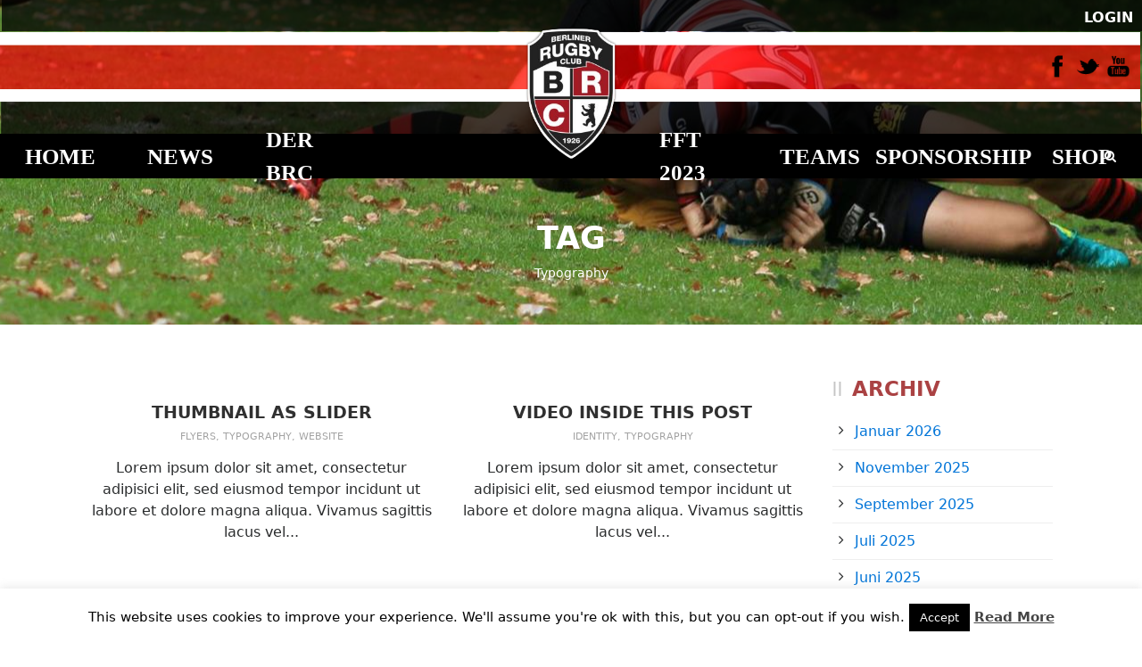

--- FILE ---
content_type: text/html; charset=UTF-8
request_url: https://berliner-rugby-club.de/portfolio_tag/typography/
body_size: 15752
content:
<!DOCTYPE html>
<!--[if IE 7]><html class="ie ie7 ltie8 ltie9" lang="de"><![endif]-->
<!--[if IE 8]><html class="ie ie8 ltie9" lang="de"><![endif]-->
<!--[if !(IE 7) | !(IE 8)  ]><!-->
<html lang="de">
<!--<![endif]-->

<head>
	<meta charset="UTF-8" />
	<meta name="viewport" content="initial-scale = 1.0" />	<title>Berliner Rugby Club   &raquo; Portfolio Tags &raquo; Typography</title>
	<link rel="pingback" href="https://berliner-rugby-club.de/xmlrpc.php" />
	
	<script data-cfasync="false" data-no-defer="1" data-no-minify="1" data-no-optimize="1">var ewww_webp_supported=!1;function check_webp_feature(A,e){var w;e=void 0!==e?e:function(){},ewww_webp_supported?e(ewww_webp_supported):((w=new Image).onload=function(){ewww_webp_supported=0<w.width&&0<w.height,e&&e(ewww_webp_supported)},w.onerror=function(){e&&e(!1)},w.src="data:image/webp;base64,"+{alpha:"UklGRkoAAABXRUJQVlA4WAoAAAAQAAAAAAAAAAAAQUxQSAwAAAARBxAR/Q9ERP8DAABWUDggGAAAABQBAJ0BKgEAAQAAAP4AAA3AAP7mtQAAAA=="}[A])}check_webp_feature("alpha");</script><script data-cfasync="false" data-no-defer="1" data-no-minify="1" data-no-optimize="1">var Arrive=function(c,w){"use strict";if(c.MutationObserver&&"undefined"!=typeof HTMLElement){var r,a=0,u=(r=HTMLElement.prototype.matches||HTMLElement.prototype.webkitMatchesSelector||HTMLElement.prototype.mozMatchesSelector||HTMLElement.prototype.msMatchesSelector,{matchesSelector:function(e,t){return e instanceof HTMLElement&&r.call(e,t)},addMethod:function(e,t,r){var a=e[t];e[t]=function(){return r.length==arguments.length?r.apply(this,arguments):"function"==typeof a?a.apply(this,arguments):void 0}},callCallbacks:function(e,t){t&&t.options.onceOnly&&1==t.firedElems.length&&(e=[e[0]]);for(var r,a=0;r=e[a];a++)r&&r.callback&&r.callback.call(r.elem,r.elem);t&&t.options.onceOnly&&1==t.firedElems.length&&t.me.unbindEventWithSelectorAndCallback.call(t.target,t.selector,t.callback)},checkChildNodesRecursively:function(e,t,r,a){for(var i,n=0;i=e[n];n++)r(i,t,a)&&a.push({callback:t.callback,elem:i}),0<i.childNodes.length&&u.checkChildNodesRecursively(i.childNodes,t,r,a)},mergeArrays:function(e,t){var r,a={};for(r in e)e.hasOwnProperty(r)&&(a[r]=e[r]);for(r in t)t.hasOwnProperty(r)&&(a[r]=t[r]);return a},toElementsArray:function(e){return e=void 0!==e&&("number"!=typeof e.length||e===c)?[e]:e}}),e=(l.prototype.addEvent=function(e,t,r,a){a={target:e,selector:t,options:r,callback:a,firedElems:[]};return this._beforeAdding&&this._beforeAdding(a),this._eventsBucket.push(a),a},l.prototype.removeEvent=function(e){for(var t,r=this._eventsBucket.length-1;t=this._eventsBucket[r];r--)e(t)&&(this._beforeRemoving&&this._beforeRemoving(t),(t=this._eventsBucket.splice(r,1))&&t.length&&(t[0].callback=null))},l.prototype.beforeAdding=function(e){this._beforeAdding=e},l.prototype.beforeRemoving=function(e){this._beforeRemoving=e},l),t=function(i,n){var o=new e,l=this,s={fireOnAttributesModification:!1};return o.beforeAdding(function(t){var e=t.target;e!==c.document&&e!==c||(e=document.getElementsByTagName("html")[0]);var r=new MutationObserver(function(e){n.call(this,e,t)}),a=i(t.options);r.observe(e,a),t.observer=r,t.me=l}),o.beforeRemoving(function(e){e.observer.disconnect()}),this.bindEvent=function(e,t,r){t=u.mergeArrays(s,t);for(var a=u.toElementsArray(this),i=0;i<a.length;i++)o.addEvent(a[i],e,t,r)},this.unbindEvent=function(){var r=u.toElementsArray(this);o.removeEvent(function(e){for(var t=0;t<r.length;t++)if(this===w||e.target===r[t])return!0;return!1})},this.unbindEventWithSelectorOrCallback=function(r){var a=u.toElementsArray(this),i=r,e="function"==typeof r?function(e){for(var t=0;t<a.length;t++)if((this===w||e.target===a[t])&&e.callback===i)return!0;return!1}:function(e){for(var t=0;t<a.length;t++)if((this===w||e.target===a[t])&&e.selector===r)return!0;return!1};o.removeEvent(e)},this.unbindEventWithSelectorAndCallback=function(r,a){var i=u.toElementsArray(this);o.removeEvent(function(e){for(var t=0;t<i.length;t++)if((this===w||e.target===i[t])&&e.selector===r&&e.callback===a)return!0;return!1})},this},i=new function(){var s={fireOnAttributesModification:!1,onceOnly:!1,existing:!1};function n(e,t,r){return!(!u.matchesSelector(e,t.selector)||(e._id===w&&(e._id=a++),-1!=t.firedElems.indexOf(e._id)))&&(t.firedElems.push(e._id),!0)}var c=(i=new t(function(e){var t={attributes:!1,childList:!0,subtree:!0};return e.fireOnAttributesModification&&(t.attributes=!0),t},function(e,i){e.forEach(function(e){var t=e.addedNodes,r=e.target,a=[];null!==t&&0<t.length?u.checkChildNodesRecursively(t,i,n,a):"attributes"===e.type&&n(r,i)&&a.push({callback:i.callback,elem:r}),u.callCallbacks(a,i)})})).bindEvent;return i.bindEvent=function(e,t,r){t=void 0===r?(r=t,s):u.mergeArrays(s,t);var a=u.toElementsArray(this);if(t.existing){for(var i=[],n=0;n<a.length;n++)for(var o=a[n].querySelectorAll(e),l=0;l<o.length;l++)i.push({callback:r,elem:o[l]});if(t.onceOnly&&i.length)return r.call(i[0].elem,i[0].elem);setTimeout(u.callCallbacks,1,i)}c.call(this,e,t,r)},i},o=new function(){var a={};function i(e,t){return u.matchesSelector(e,t.selector)}var n=(o=new t(function(){return{childList:!0,subtree:!0}},function(e,r){e.forEach(function(e){var t=e.removedNodes,e=[];null!==t&&0<t.length&&u.checkChildNodesRecursively(t,r,i,e),u.callCallbacks(e,r)})})).bindEvent;return o.bindEvent=function(e,t,r){t=void 0===r?(r=t,a):u.mergeArrays(a,t),n.call(this,e,t,r)},o};d(HTMLElement.prototype),d(NodeList.prototype),d(HTMLCollection.prototype),d(HTMLDocument.prototype),d(Window.prototype);var n={};return s(i,n,"unbindAllArrive"),s(o,n,"unbindAllLeave"),n}function l(){this._eventsBucket=[],this._beforeAdding=null,this._beforeRemoving=null}function s(e,t,r){u.addMethod(t,r,e.unbindEvent),u.addMethod(t,r,e.unbindEventWithSelectorOrCallback),u.addMethod(t,r,e.unbindEventWithSelectorAndCallback)}function d(e){e.arrive=i.bindEvent,s(i,e,"unbindArrive"),e.leave=o.bindEvent,s(o,e,"unbindLeave")}}(window,void 0),ewww_webp_supported=!1;function check_webp_feature(e,t){var r;ewww_webp_supported?t(ewww_webp_supported):((r=new Image).onload=function(){ewww_webp_supported=0<r.width&&0<r.height,t(ewww_webp_supported)},r.onerror=function(){t(!1)},r.src="data:image/webp;base64,"+{alpha:"UklGRkoAAABXRUJQVlA4WAoAAAAQAAAAAAAAAAAAQUxQSAwAAAARBxAR/Q9ERP8DAABWUDggGAAAABQBAJ0BKgEAAQAAAP4AAA3AAP7mtQAAAA==",animation:"UklGRlIAAABXRUJQVlA4WAoAAAASAAAAAAAAAAAAQU5JTQYAAAD/////AABBTk1GJgAAAAAAAAAAAAAAAAAAAGQAAABWUDhMDQAAAC8AAAAQBxAREYiI/gcA"}[e])}function ewwwLoadImages(e){if(e){for(var t=document.querySelectorAll(".batch-image img, .image-wrapper a, .ngg-pro-masonry-item a, .ngg-galleria-offscreen-seo-wrapper a"),r=0,a=t.length;r<a;r++)ewwwAttr(t[r],"data-src",t[r].getAttribute("data-webp")),ewwwAttr(t[r],"data-thumbnail",t[r].getAttribute("data-webp-thumbnail"));for(var i=document.querySelectorAll("div.woocommerce-product-gallery__image"),r=0,a=i.length;r<a;r++)ewwwAttr(i[r],"data-thumb",i[r].getAttribute("data-webp-thumb"))}for(var n=document.querySelectorAll("video"),r=0,a=n.length;r<a;r++)ewwwAttr(n[r],"poster",e?n[r].getAttribute("data-poster-webp"):n[r].getAttribute("data-poster-image"));for(var o,l=document.querySelectorAll("img.ewww_webp_lazy_load"),r=0,a=l.length;r<a;r++)e&&(ewwwAttr(l[r],"data-lazy-srcset",l[r].getAttribute("data-lazy-srcset-webp")),ewwwAttr(l[r],"data-srcset",l[r].getAttribute("data-srcset-webp")),ewwwAttr(l[r],"data-lazy-src",l[r].getAttribute("data-lazy-src-webp")),ewwwAttr(l[r],"data-src",l[r].getAttribute("data-src-webp")),ewwwAttr(l[r],"data-orig-file",l[r].getAttribute("data-webp-orig-file")),ewwwAttr(l[r],"data-medium-file",l[r].getAttribute("data-webp-medium-file")),ewwwAttr(l[r],"data-large-file",l[r].getAttribute("data-webp-large-file")),null!=(o=l[r].getAttribute("srcset"))&&!1!==o&&o.includes("R0lGOD")&&ewwwAttr(l[r],"src",l[r].getAttribute("data-lazy-src-webp"))),l[r].className=l[r].className.replace(/\bewww_webp_lazy_load\b/,"");for(var s=document.querySelectorAll(".ewww_webp"),r=0,a=s.length;r<a;r++)e?(ewwwAttr(s[r],"srcset",s[r].getAttribute("data-srcset-webp")),ewwwAttr(s[r],"src",s[r].getAttribute("data-src-webp")),ewwwAttr(s[r],"data-orig-file",s[r].getAttribute("data-webp-orig-file")),ewwwAttr(s[r],"data-medium-file",s[r].getAttribute("data-webp-medium-file")),ewwwAttr(s[r],"data-large-file",s[r].getAttribute("data-webp-large-file")),ewwwAttr(s[r],"data-large_image",s[r].getAttribute("data-webp-large_image")),ewwwAttr(s[r],"data-src",s[r].getAttribute("data-webp-src"))):(ewwwAttr(s[r],"srcset",s[r].getAttribute("data-srcset-img")),ewwwAttr(s[r],"src",s[r].getAttribute("data-src-img"))),s[r].className=s[r].className.replace(/\bewww_webp\b/,"ewww_webp_loaded");window.jQuery&&jQuery.fn.isotope&&jQuery.fn.imagesLoaded&&(jQuery(".fusion-posts-container-infinite").imagesLoaded(function(){jQuery(".fusion-posts-container-infinite").hasClass("isotope")&&jQuery(".fusion-posts-container-infinite").isotope()}),jQuery(".fusion-portfolio:not(.fusion-recent-works) .fusion-portfolio-wrapper").imagesLoaded(function(){jQuery(".fusion-portfolio:not(.fusion-recent-works) .fusion-portfolio-wrapper").isotope()}))}function ewwwWebPInit(e){ewwwLoadImages(e),ewwwNggLoadGalleries(e),document.arrive(".ewww_webp",function(){ewwwLoadImages(e)}),document.arrive(".ewww_webp_lazy_load",function(){ewwwLoadImages(e)}),document.arrive("videos",function(){ewwwLoadImages(e)}),"loading"==document.readyState?document.addEventListener("DOMContentLoaded",ewwwJSONParserInit):("undefined"!=typeof galleries&&ewwwNggParseGalleries(e),ewwwWooParseVariations(e))}function ewwwAttr(e,t,r){null!=r&&!1!==r&&e.setAttribute(t,r)}function ewwwJSONParserInit(){"undefined"!=typeof galleries&&check_webp_feature("alpha",ewwwNggParseGalleries),check_webp_feature("alpha",ewwwWooParseVariations)}function ewwwWooParseVariations(e){if(e)for(var t=document.querySelectorAll("form.variations_form"),r=0,a=t.length;r<a;r++){var i=t[r].getAttribute("data-product_variations"),n=!1;try{for(var o in i=JSON.parse(i))void 0!==i[o]&&void 0!==i[o].image&&(void 0!==i[o].image.src_webp&&(i[o].image.src=i[o].image.src_webp,n=!0),void 0!==i[o].image.srcset_webp&&(i[o].image.srcset=i[o].image.srcset_webp,n=!0),void 0!==i[o].image.full_src_webp&&(i[o].image.full_src=i[o].image.full_src_webp,n=!0),void 0!==i[o].image.gallery_thumbnail_src_webp&&(i[o].image.gallery_thumbnail_src=i[o].image.gallery_thumbnail_src_webp,n=!0),void 0!==i[o].image.thumb_src_webp&&(i[o].image.thumb_src=i[o].image.thumb_src_webp,n=!0));n&&ewwwAttr(t[r],"data-product_variations",JSON.stringify(i))}catch(e){}}}function ewwwNggParseGalleries(e){if(e)for(var t in galleries){var r=galleries[t];galleries[t].images_list=ewwwNggParseImageList(r.images_list)}}function ewwwNggLoadGalleries(e){e&&document.addEventListener("ngg.galleria.themeadded",function(e,t){window.ngg_galleria._create_backup=window.ngg_galleria.create,window.ngg_galleria.create=function(e,t){var r=$(e).data("id");return galleries["gallery_"+r].images_list=ewwwNggParseImageList(galleries["gallery_"+r].images_list),window.ngg_galleria._create_backup(e,t)}})}function ewwwNggParseImageList(e){for(var t in e){var r=e[t];if(void 0!==r["image-webp"]&&(e[t].image=r["image-webp"],delete e[t]["image-webp"]),void 0!==r["thumb-webp"]&&(e[t].thumb=r["thumb-webp"],delete e[t]["thumb-webp"]),void 0!==r.full_image_webp&&(e[t].full_image=r.full_image_webp,delete e[t].full_image_webp),void 0!==r.srcsets)for(var a in r.srcsets)nggSrcset=r.srcsets[a],void 0!==r.srcsets[a+"-webp"]&&(e[t].srcsets[a]=r.srcsets[a+"-webp"],delete e[t].srcsets[a+"-webp"]);if(void 0!==r.full_srcsets)for(var i in r.full_srcsets)nggFSrcset=r.full_srcsets[i],void 0!==r.full_srcsets[i+"-webp"]&&(e[t].full_srcsets[i]=r.full_srcsets[i+"-webp"],delete e[t].full_srcsets[i+"-webp"])}return e}check_webp_feature("alpha",ewwwWebPInit);</script><meta name='robots' content='max-image-preview:large' />
<link rel="alternate" type="application/rss+xml" title="Berliner Rugby Club &raquo; Feed" href="https://berliner-rugby-club.de/feed/" />
<link rel="alternate" type="application/rss+xml" title="Berliner Rugby Club &raquo; Kommentar-Feed" href="https://berliner-rugby-club.de/comments/feed/" />
<link rel="alternate" type="text/calendar" title="Berliner Rugby Club &raquo; iCal Feed" href="https://berliner-rugby-club.de/events/?ical=1" />
<link rel="alternate" type="application/rss+xml" title="Berliner Rugby Club &raquo; Typography Portfolio Tags Feed" href="https://berliner-rugby-club.de/portfolio_tag/typography/feed/" />
<script type="text/javascript">
/* <![CDATA[ */
window._wpemojiSettings = {"baseUrl":"https:\/\/s.w.org\/images\/core\/emoji\/14.0.0\/72x72\/","ext":".png","svgUrl":"https:\/\/s.w.org\/images\/core\/emoji\/14.0.0\/svg\/","svgExt":".svg","source":{"concatemoji":"https:\/\/berliner-rugby-club.de\/wp-includes\/js\/wp-emoji-release.min.js?ver=6.4.7"}};
/*! This file is auto-generated */
!function(i,n){var o,s,e;function c(e){try{var t={supportTests:e,timestamp:(new Date).valueOf()};sessionStorage.setItem(o,JSON.stringify(t))}catch(e){}}function p(e,t,n){e.clearRect(0,0,e.canvas.width,e.canvas.height),e.fillText(t,0,0);var t=new Uint32Array(e.getImageData(0,0,e.canvas.width,e.canvas.height).data),r=(e.clearRect(0,0,e.canvas.width,e.canvas.height),e.fillText(n,0,0),new Uint32Array(e.getImageData(0,0,e.canvas.width,e.canvas.height).data));return t.every(function(e,t){return e===r[t]})}function u(e,t,n){switch(t){case"flag":return n(e,"\ud83c\udff3\ufe0f\u200d\u26a7\ufe0f","\ud83c\udff3\ufe0f\u200b\u26a7\ufe0f")?!1:!n(e,"\ud83c\uddfa\ud83c\uddf3","\ud83c\uddfa\u200b\ud83c\uddf3")&&!n(e,"\ud83c\udff4\udb40\udc67\udb40\udc62\udb40\udc65\udb40\udc6e\udb40\udc67\udb40\udc7f","\ud83c\udff4\u200b\udb40\udc67\u200b\udb40\udc62\u200b\udb40\udc65\u200b\udb40\udc6e\u200b\udb40\udc67\u200b\udb40\udc7f");case"emoji":return!n(e,"\ud83e\udef1\ud83c\udffb\u200d\ud83e\udef2\ud83c\udfff","\ud83e\udef1\ud83c\udffb\u200b\ud83e\udef2\ud83c\udfff")}return!1}function f(e,t,n){var r="undefined"!=typeof WorkerGlobalScope&&self instanceof WorkerGlobalScope?new OffscreenCanvas(300,150):i.createElement("canvas"),a=r.getContext("2d",{willReadFrequently:!0}),o=(a.textBaseline="top",a.font="600 32px Arial",{});return e.forEach(function(e){o[e]=t(a,e,n)}),o}function t(e){var t=i.createElement("script");t.src=e,t.defer=!0,i.head.appendChild(t)}"undefined"!=typeof Promise&&(o="wpEmojiSettingsSupports",s=["flag","emoji"],n.supports={everything:!0,everythingExceptFlag:!0},e=new Promise(function(e){i.addEventListener("DOMContentLoaded",e,{once:!0})}),new Promise(function(t){var n=function(){try{var e=JSON.parse(sessionStorage.getItem(o));if("object"==typeof e&&"number"==typeof e.timestamp&&(new Date).valueOf()<e.timestamp+604800&&"object"==typeof e.supportTests)return e.supportTests}catch(e){}return null}();if(!n){if("undefined"!=typeof Worker&&"undefined"!=typeof OffscreenCanvas&&"undefined"!=typeof URL&&URL.createObjectURL&&"undefined"!=typeof Blob)try{var e="postMessage("+f.toString()+"("+[JSON.stringify(s),u.toString(),p.toString()].join(",")+"));",r=new Blob([e],{type:"text/javascript"}),a=new Worker(URL.createObjectURL(r),{name:"wpTestEmojiSupports"});return void(a.onmessage=function(e){c(n=e.data),a.terminate(),t(n)})}catch(e){}c(n=f(s,u,p))}t(n)}).then(function(e){for(var t in e)n.supports[t]=e[t],n.supports.everything=n.supports.everything&&n.supports[t],"flag"!==t&&(n.supports.everythingExceptFlag=n.supports.everythingExceptFlag&&n.supports[t]);n.supports.everythingExceptFlag=n.supports.everythingExceptFlag&&!n.supports.flag,n.DOMReady=!1,n.readyCallback=function(){n.DOMReady=!0}}).then(function(){return e}).then(function(){var e;n.supports.everything||(n.readyCallback(),(e=n.source||{}).concatemoji?t(e.concatemoji):e.wpemoji&&e.twemoji&&(t(e.twemoji),t(e.wpemoji)))}))}((window,document),window._wpemojiSettings);
/* ]]> */
</script>
<style id='wp-emoji-styles-inline-css' type='text/css'>

	img.wp-smiley, img.emoji {
		display: inline !important;
		border: none !important;
		box-shadow: none !important;
		height: 1em !important;
		width: 1em !important;
		margin: 0 0.07em !important;
		vertical-align: -0.1em !important;
		background: none !important;
		padding: 0 !important;
	}
</style>
<link rel='stylesheet' id='wp-block-library-css' href='https://berliner-rugby-club.de/wp-includes/css/dist/block-library/style.min.css?ver=6.4.7' type='text/css' media='all' />
<style id='classic-theme-styles-inline-css' type='text/css'>
/*! This file is auto-generated */
.wp-block-button__link{color:#fff;background-color:#32373c;border-radius:9999px;box-shadow:none;text-decoration:none;padding:calc(.667em + 2px) calc(1.333em + 2px);font-size:1.125em}.wp-block-file__button{background:#32373c;color:#fff;text-decoration:none}
</style>
<style id='global-styles-inline-css' type='text/css'>
body{--wp--preset--color--black: #000000;--wp--preset--color--cyan-bluish-gray: #abb8c3;--wp--preset--color--white: #ffffff;--wp--preset--color--pale-pink: #f78da7;--wp--preset--color--vivid-red: #cf2e2e;--wp--preset--color--luminous-vivid-orange: #ff6900;--wp--preset--color--luminous-vivid-amber: #fcb900;--wp--preset--color--light-green-cyan: #7bdcb5;--wp--preset--color--vivid-green-cyan: #00d084;--wp--preset--color--pale-cyan-blue: #8ed1fc;--wp--preset--color--vivid-cyan-blue: #0693e3;--wp--preset--color--vivid-purple: #9b51e0;--wp--preset--gradient--vivid-cyan-blue-to-vivid-purple: linear-gradient(135deg,rgba(6,147,227,1) 0%,rgb(155,81,224) 100%);--wp--preset--gradient--light-green-cyan-to-vivid-green-cyan: linear-gradient(135deg,rgb(122,220,180) 0%,rgb(0,208,130) 100%);--wp--preset--gradient--luminous-vivid-amber-to-luminous-vivid-orange: linear-gradient(135deg,rgba(252,185,0,1) 0%,rgba(255,105,0,1) 100%);--wp--preset--gradient--luminous-vivid-orange-to-vivid-red: linear-gradient(135deg,rgba(255,105,0,1) 0%,rgb(207,46,46) 100%);--wp--preset--gradient--very-light-gray-to-cyan-bluish-gray: linear-gradient(135deg,rgb(238,238,238) 0%,rgb(169,184,195) 100%);--wp--preset--gradient--cool-to-warm-spectrum: linear-gradient(135deg,rgb(74,234,220) 0%,rgb(151,120,209) 20%,rgb(207,42,186) 40%,rgb(238,44,130) 60%,rgb(251,105,98) 80%,rgb(254,248,76) 100%);--wp--preset--gradient--blush-light-purple: linear-gradient(135deg,rgb(255,206,236) 0%,rgb(152,150,240) 100%);--wp--preset--gradient--blush-bordeaux: linear-gradient(135deg,rgb(254,205,165) 0%,rgb(254,45,45) 50%,rgb(107,0,62) 100%);--wp--preset--gradient--luminous-dusk: linear-gradient(135deg,rgb(255,203,112) 0%,rgb(199,81,192) 50%,rgb(65,88,208) 100%);--wp--preset--gradient--pale-ocean: linear-gradient(135deg,rgb(255,245,203) 0%,rgb(182,227,212) 50%,rgb(51,167,181) 100%);--wp--preset--gradient--electric-grass: linear-gradient(135deg,rgb(202,248,128) 0%,rgb(113,206,126) 100%);--wp--preset--gradient--midnight: linear-gradient(135deg,rgb(2,3,129) 0%,rgb(40,116,252) 100%);--wp--preset--font-size--small: 13px;--wp--preset--font-size--medium: 20px;--wp--preset--font-size--large: 36px;--wp--preset--font-size--x-large: 42px;--wp--preset--spacing--20: 0.44rem;--wp--preset--spacing--30: 0.67rem;--wp--preset--spacing--40: 1rem;--wp--preset--spacing--50: 1.5rem;--wp--preset--spacing--60: 2.25rem;--wp--preset--spacing--70: 3.38rem;--wp--preset--spacing--80: 5.06rem;--wp--preset--shadow--natural: 6px 6px 9px rgba(0, 0, 0, 0.2);--wp--preset--shadow--deep: 12px 12px 50px rgba(0, 0, 0, 0.4);--wp--preset--shadow--sharp: 6px 6px 0px rgba(0, 0, 0, 0.2);--wp--preset--shadow--outlined: 6px 6px 0px -3px rgba(255, 255, 255, 1), 6px 6px rgba(0, 0, 0, 1);--wp--preset--shadow--crisp: 6px 6px 0px rgba(0, 0, 0, 1);}:where(.is-layout-flex){gap: 0.5em;}:where(.is-layout-grid){gap: 0.5em;}body .is-layout-flow > .alignleft{float: left;margin-inline-start: 0;margin-inline-end: 2em;}body .is-layout-flow > .alignright{float: right;margin-inline-start: 2em;margin-inline-end: 0;}body .is-layout-flow > .aligncenter{margin-left: auto !important;margin-right: auto !important;}body .is-layout-constrained > .alignleft{float: left;margin-inline-start: 0;margin-inline-end: 2em;}body .is-layout-constrained > .alignright{float: right;margin-inline-start: 2em;margin-inline-end: 0;}body .is-layout-constrained > .aligncenter{margin-left: auto !important;margin-right: auto !important;}body .is-layout-constrained > :where(:not(.alignleft):not(.alignright):not(.alignfull)){max-width: var(--wp--style--global--content-size);margin-left: auto !important;margin-right: auto !important;}body .is-layout-constrained > .alignwide{max-width: var(--wp--style--global--wide-size);}body .is-layout-flex{display: flex;}body .is-layout-flex{flex-wrap: wrap;align-items: center;}body .is-layout-flex > *{margin: 0;}body .is-layout-grid{display: grid;}body .is-layout-grid > *{margin: 0;}:where(.wp-block-columns.is-layout-flex){gap: 2em;}:where(.wp-block-columns.is-layout-grid){gap: 2em;}:where(.wp-block-post-template.is-layout-flex){gap: 1.25em;}:where(.wp-block-post-template.is-layout-grid){gap: 1.25em;}.has-black-color{color: var(--wp--preset--color--black) !important;}.has-cyan-bluish-gray-color{color: var(--wp--preset--color--cyan-bluish-gray) !important;}.has-white-color{color: var(--wp--preset--color--white) !important;}.has-pale-pink-color{color: var(--wp--preset--color--pale-pink) !important;}.has-vivid-red-color{color: var(--wp--preset--color--vivid-red) !important;}.has-luminous-vivid-orange-color{color: var(--wp--preset--color--luminous-vivid-orange) !important;}.has-luminous-vivid-amber-color{color: var(--wp--preset--color--luminous-vivid-amber) !important;}.has-light-green-cyan-color{color: var(--wp--preset--color--light-green-cyan) !important;}.has-vivid-green-cyan-color{color: var(--wp--preset--color--vivid-green-cyan) !important;}.has-pale-cyan-blue-color{color: var(--wp--preset--color--pale-cyan-blue) !important;}.has-vivid-cyan-blue-color{color: var(--wp--preset--color--vivid-cyan-blue) !important;}.has-vivid-purple-color{color: var(--wp--preset--color--vivid-purple) !important;}.has-black-background-color{background-color: var(--wp--preset--color--black) !important;}.has-cyan-bluish-gray-background-color{background-color: var(--wp--preset--color--cyan-bluish-gray) !important;}.has-white-background-color{background-color: var(--wp--preset--color--white) !important;}.has-pale-pink-background-color{background-color: var(--wp--preset--color--pale-pink) !important;}.has-vivid-red-background-color{background-color: var(--wp--preset--color--vivid-red) !important;}.has-luminous-vivid-orange-background-color{background-color: var(--wp--preset--color--luminous-vivid-orange) !important;}.has-luminous-vivid-amber-background-color{background-color: var(--wp--preset--color--luminous-vivid-amber) !important;}.has-light-green-cyan-background-color{background-color: var(--wp--preset--color--light-green-cyan) !important;}.has-vivid-green-cyan-background-color{background-color: var(--wp--preset--color--vivid-green-cyan) !important;}.has-pale-cyan-blue-background-color{background-color: var(--wp--preset--color--pale-cyan-blue) !important;}.has-vivid-cyan-blue-background-color{background-color: var(--wp--preset--color--vivid-cyan-blue) !important;}.has-vivid-purple-background-color{background-color: var(--wp--preset--color--vivid-purple) !important;}.has-black-border-color{border-color: var(--wp--preset--color--black) !important;}.has-cyan-bluish-gray-border-color{border-color: var(--wp--preset--color--cyan-bluish-gray) !important;}.has-white-border-color{border-color: var(--wp--preset--color--white) !important;}.has-pale-pink-border-color{border-color: var(--wp--preset--color--pale-pink) !important;}.has-vivid-red-border-color{border-color: var(--wp--preset--color--vivid-red) !important;}.has-luminous-vivid-orange-border-color{border-color: var(--wp--preset--color--luminous-vivid-orange) !important;}.has-luminous-vivid-amber-border-color{border-color: var(--wp--preset--color--luminous-vivid-amber) !important;}.has-light-green-cyan-border-color{border-color: var(--wp--preset--color--light-green-cyan) !important;}.has-vivid-green-cyan-border-color{border-color: var(--wp--preset--color--vivid-green-cyan) !important;}.has-pale-cyan-blue-border-color{border-color: var(--wp--preset--color--pale-cyan-blue) !important;}.has-vivid-cyan-blue-border-color{border-color: var(--wp--preset--color--vivid-cyan-blue) !important;}.has-vivid-purple-border-color{border-color: var(--wp--preset--color--vivid-purple) !important;}.has-vivid-cyan-blue-to-vivid-purple-gradient-background{background: var(--wp--preset--gradient--vivid-cyan-blue-to-vivid-purple) !important;}.has-light-green-cyan-to-vivid-green-cyan-gradient-background{background: var(--wp--preset--gradient--light-green-cyan-to-vivid-green-cyan) !important;}.has-luminous-vivid-amber-to-luminous-vivid-orange-gradient-background{background: var(--wp--preset--gradient--luminous-vivid-amber-to-luminous-vivid-orange) !important;}.has-luminous-vivid-orange-to-vivid-red-gradient-background{background: var(--wp--preset--gradient--luminous-vivid-orange-to-vivid-red) !important;}.has-very-light-gray-to-cyan-bluish-gray-gradient-background{background: var(--wp--preset--gradient--very-light-gray-to-cyan-bluish-gray) !important;}.has-cool-to-warm-spectrum-gradient-background{background: var(--wp--preset--gradient--cool-to-warm-spectrum) !important;}.has-blush-light-purple-gradient-background{background: var(--wp--preset--gradient--blush-light-purple) !important;}.has-blush-bordeaux-gradient-background{background: var(--wp--preset--gradient--blush-bordeaux) !important;}.has-luminous-dusk-gradient-background{background: var(--wp--preset--gradient--luminous-dusk) !important;}.has-pale-ocean-gradient-background{background: var(--wp--preset--gradient--pale-ocean) !important;}.has-electric-grass-gradient-background{background: var(--wp--preset--gradient--electric-grass) !important;}.has-midnight-gradient-background{background: var(--wp--preset--gradient--midnight) !important;}.has-small-font-size{font-size: var(--wp--preset--font-size--small) !important;}.has-medium-font-size{font-size: var(--wp--preset--font-size--medium) !important;}.has-large-font-size{font-size: var(--wp--preset--font-size--large) !important;}.has-x-large-font-size{font-size: var(--wp--preset--font-size--x-large) !important;}
.wp-block-navigation a:where(:not(.wp-element-button)){color: inherit;}
:where(.wp-block-post-template.is-layout-flex){gap: 1.25em;}:where(.wp-block-post-template.is-layout-grid){gap: 1.25em;}
:where(.wp-block-columns.is-layout-flex){gap: 2em;}:where(.wp-block-columns.is-layout-grid){gap: 2em;}
.wp-block-pullquote{font-size: 1.5em;line-height: 1.6;}
</style>
<link rel='stylesheet' id='cpsh-shortcodes-css' href='https://berliner-rugby-club.de/wp-content/plugins/column-shortcodes/assets/css/shortcodes.css?ver=1.0.1' type='text/css' media='all' />
<link rel='stylesheet' id='contact-form-7-css' href='https://berliner-rugby-club.de/wp-content/plugins/contact-form-7/includes/css/styles.css?ver=5.9' type='text/css' media='all' />
<link rel='stylesheet' id='cookie-law-info-css' href='https://berliner-rugby-club.de/wp-content/plugins/cookie-law-info/legacy/public/css/cookie-law-info-public.css?ver=3.2.0' type='text/css' media='all' />
<link rel='stylesheet' id='cookie-law-info-gdpr-css' href='https://berliner-rugby-club.de/wp-content/plugins/cookie-law-info/legacy/public/css/cookie-law-info-gdpr.css?ver=3.2.0' type='text/css' media='all' />
<link rel='stylesheet' id='hover-effects-css' href='https://berliner-rugby-club.de/wp-content/plugins/hover-effects/asset/css/hover.css?ver=2.1.2' type='text/css' media='all' />
<link rel='stylesheet' id='dashicons-css' href='https://berliner-rugby-club.de/wp-includes/css/dashicons.min.css?ver=6.4.7' type='text/css' media='all' />
<link rel='stylesheet' id='sportspress-general-css' href='//berliner-rugby-club.de/wp-content/plugins/sportspress/assets/css/sportspress.css?ver=2.7.20' type='text/css' media='all' />
<link rel='stylesheet' id='sportspress-icons-css' href='//berliner-rugby-club.de/wp-content/plugins/sportspress/assets/css/icons.css?ver=2.7' type='text/css' media='all' />
<link rel='stylesheet' id='sportspress-style-css' href='//berliner-rugby-club.de/wp-content/plugins/sportspress/assets/css/sportspress-style.css?ver=2.7' type='text/css' media='all' />
<link rel='stylesheet' id='sportspress-style-ltr-css' href='//berliner-rugby-club.de/wp-content/plugins/sportspress/assets/css/sportspress-style-ltr.css?ver=2.7' type='text/css' media='all' />
<link rel='stylesheet' id='style-css' href='https://berliner-rugby-club.de/wp-content/themes/realsoccer/style.css?ver=6.4.7' type='text/css' media='all' />
<link rel='stylesheet' id='superfish-css' href='https://berliner-rugby-club.de/wp-content/themes/realsoccer/plugins/superfish/css/superfish.css?ver=6.4.7' type='text/css' media='all' />
<link rel='stylesheet' id='dlmenu-css' href='https://berliner-rugby-club.de/wp-content/themes/realsoccer/plugins/dl-menu/component.css?ver=6.4.7' type='text/css' media='all' />
<link rel='stylesheet' id='font-awesome-css' href='https://berliner-rugby-club.de/wp-content/themes/realsoccer/plugins/font-awesome/css/font-awesome.min.css?ver=6.4.7' type='text/css' media='all' />
<!--[if lt IE 8]>
<link rel='stylesheet' id='font-awesome-ie7-css' href='https://berliner-rugby-club.de/wp-content/themes/realsoccer/plugins/font-awesome/css/font-awesome-ie7.min.css?ver=6.4.7' type='text/css' media='all' />
<![endif]-->
<link rel='stylesheet' id='jquery-fancybox-css' href='https://berliner-rugby-club.de/wp-content/themes/realsoccer/plugins/fancybox/jquery.fancybox.css?ver=6.4.7' type='text/css' media='all' />
<link rel='stylesheet' id='realsoccer_flexslider-css' href='https://berliner-rugby-club.de/wp-content/themes/realsoccer/plugins/flexslider/flexslider.css?ver=6.4.7' type='text/css' media='all' />
<link rel='stylesheet' id='style-responsive-css' href='https://berliner-rugby-club.de/wp-content/themes/realsoccer/stylesheet/style-responsive.css?ver=6.4.7' type='text/css' media='all' />
<link rel='stylesheet' id='style-custom-css' href='https://berliner-rugby-club.de/wp-content/themes/realsoccer/stylesheet/style-custom.css?ver=6.4.7' type='text/css' media='all' />
<link rel='stylesheet' id='bootstrap_css-css' href='https://berliner-rugby-club.de/wp-content/themes/realsoccer/stylesheet/bootstrap.min.css?ver=6.4.7' type='text/css' media='all' />
<link rel='stylesheet' id='latoriSoftware-css' href='https://berliner-rugby-club.de/wp-content/themes/realsoccer/stylesheet/latoriSoftware.css?ver=6.4.7' type='text/css' media='all' />
<link rel='stylesheet' id='tablepress-default-css' href='https://berliner-rugby-club.de/wp-content/tablepress-combined.min.css?ver=17' type='text/css' media='all' />
<style type="text/css"></style><script type="text/javascript" src="https://berliner-rugby-club.de/wp-includes/js/jquery/jquery.min.js?ver=3.7.1" id="jquery-core-js"></script>
<script type="text/javascript" src="https://berliner-rugby-club.de/wp-includes/js/jquery/jquery-migrate.min.js?ver=3.4.1" id="jquery-migrate-js"></script>
<script type="text/javascript" id="cookie-law-info-js-extra">
/* <![CDATA[ */
var Cli_Data = {"nn_cookie_ids":[],"cookielist":[],"non_necessary_cookies":[],"ccpaEnabled":"","ccpaRegionBased":"","ccpaBarEnabled":"","strictlyEnabled":["necessary","obligatoire"],"ccpaType":"gdpr","js_blocking":"","custom_integration":"","triggerDomRefresh":"","secure_cookies":""};
var cli_cookiebar_settings = {"animate_speed_hide":"500","animate_speed_show":"500","background":"#FFF","border":"#b1a6a6c2","border_on":"","button_1_button_colour":"#000","button_1_button_hover":"#000000","button_1_link_colour":"#fff","button_1_as_button":"1","button_1_new_win":"","button_2_button_colour":"#333","button_2_button_hover":"#292929","button_2_link_colour":"#444","button_2_as_button":"","button_2_hidebar":"","button_3_button_colour":"#000","button_3_button_hover":"#000000","button_3_link_colour":"#fff","button_3_as_button":"1","button_3_new_win":"","button_4_button_colour":"#000","button_4_button_hover":"#000000","button_4_link_colour":"#fff","button_4_as_button":"1","button_7_button_colour":"#61a229","button_7_button_hover":"#4e8221","button_7_link_colour":"#fff","button_7_as_button":"1","button_7_new_win":"","font_family":"inherit","header_fix":"","notify_animate_hide":"1","notify_animate_show":"","notify_div_id":"#cookie-law-info-bar","notify_position_horizontal":"right","notify_position_vertical":"bottom","scroll_close":"","scroll_close_reload":"","accept_close_reload":"","reject_close_reload":"","showagain_tab":"1","showagain_background":"#fff","showagain_border":"#000","showagain_div_id":"#cookie-law-info-again","showagain_x_position":"100px","text":"#000","show_once_yn":"","show_once":"10000","logging_on":"","as_popup":"","popup_overlay":"1","bar_heading_text":"","cookie_bar_as":"banner","popup_showagain_position":"bottom-right","widget_position":"left"};
var log_object = {"ajax_url":"https:\/\/berliner-rugby-club.de\/wp-admin\/admin-ajax.php"};
/* ]]> */
</script>
<script type="text/javascript" src="https://berliner-rugby-club.de/wp-content/plugins/cookie-law-info/legacy/public/js/cookie-law-info-public.js?ver=3.2.0" id="cookie-law-info-js"></script>
<link rel="https://api.w.org/" href="https://berliner-rugby-club.de/wp-json/" /><link rel="EditURI" type="application/rsd+xml" title="RSD" href="https://berliner-rugby-club.de/xmlrpc.php?rsd" />
<meta name="generator" content="WordPress 6.4.7" />
<meta name="generator" content="SportsPress 2.7.20" />
<meta name="tec-api-version" content="v1"><meta name="tec-api-origin" content="https://berliner-rugby-club.de"><link rel="alternate" href="https://berliner-rugby-club.de/wp-json/tribe/events/v1/" /><!-- load the script for older ie version -->
<!--[if lt IE 9]>
<script src="https://berliner-rugby-club.de/wp-content/themes/realsoccer/javascript/html5.js" type="text/javascript"></script>
<script src="https://berliner-rugby-club.de/wp-content/themes/realsoccer/plugins/easy-pie-chart/excanvas.js" type="text/javascript"></script>
<![endif]-->
<style type="text/css">.recentcomments a{display:inline !important;padding:0 !important;margin:0 !important;}</style><noscript><style>.lazyload[data-src]{display:none !important;}</style></noscript><style>.lazyload{background-image:none !important;}.lazyload:before{background-image:none !important;}</style><link rel="icon" href="https://berliner-rugby-club.de/wp-content/uploads/2018/11/cropped-brc-logo-homepage-icons-32x32.jpg" sizes="32x32" />
<link rel="icon" href="https://berliner-rugby-club.de/wp-content/uploads/2018/11/cropped-brc-logo-homepage-icons-192x192.jpg" sizes="192x192" />
<link rel="apple-touch-icon" href="https://berliner-rugby-club.de/wp-content/uploads/2018/11/cropped-brc-logo-homepage-icons-180x180.jpg" />
<meta name="msapplication-TileImage" content="https://berliner-rugby-club.de/wp-content/uploads/2018/11/cropped-brc-logo-homepage-icons-270x270.jpg" />
		<style type="text/css" id="wp-custom-css">
			/*
Hier kannst du dein eigenes CSS einfügen.

Klicke auf das Hilfe-Symbol oben, um mehr zu lernen.
*/
/*** Latori Custom css **/
.new-header img{
	height: 150px;
  width: 100%;
}

.sf-menu .gdlr-normal-menu ul {
	top: 60px;
}

.gdlr-navigation-wrapper.gdlr-fixed-nav .gdlr-navigation {
  margin: 0;
}
.gdlr-fixed-nav .sf-menu {
 height: 50px;
 float: none;
 display: flex;
 justify-content: space-around;
 align-items: center;
 background-color: black;
}

.gdlr-fixed-nav .sf-menu li a {
  font-size: 25px;
}

.nav-fixed-logo {
 display: none;
}

.gdlr-fixed-nav .nav-fixed-logo {
 width: 100%;
 height: 50px;
 position: absolute;
 top: 0;
 left: 0;
 display: flex;
 justify-content: center;
 z-index: 2;
}

.latori_logo {
	width:150px;
	height:auto;
}

.latori_gmbh_text {
	padding-left:23px;
}

.nav-fixed-logo a img {
 height: 50px;
 width: 37px;
}

.gdlr-fixed-nav .sf-menu li {
 z-index: 3;
}

table.style-1 tbody tr td:nth-child(1) {
  
    background-color: rgba(255,0,0,0.5);
}
table.style-1 tbody tr td:nth-child(2) {
  
    background-color: rgba(255,0,0,0.5);
}

@media screen and (max-width: 1134px) {
	.gdlr-navigation-wrapper .gdlr-main-menu > li > a {
    padding:0;
}
	.sf-menu.gdlr-main-menu li:nth-child(4) {
    margin-right: 5%;
}
	
	.sf-menu.gdlr-main-menu li:nth-child(3) {
    margin-right: 5%;
}
	
	.nav-fixed-logo a {
		position: relative;
    left: -100px;
	}
	
	.sf-menu .gdlr-normal-menu ul {
	top: 42px;
}
   
}

@media screen and (max-width: 959px) {
	.gdlr-navigation-wrapper {
		margin:0 !important;
	}
	
	.gdlr-navigation-container.container {
    width: 100%;
    padding: 0;
		max-width:100%;
}
	.gdlr-navigation-wrapper .gdlr-navigation {
		width:100%;
	}
	
}

@media screen and (max-width: 782px) {
	.sf-menu.gdlr-main-menu li:nth-child(3) {
		margin:0;
	}
	
	.footer-wrapper .footer-container.container .sponsor_section div.col-sm-4 img {
    width: 100%;
}
}

@media screen and (max-width: 767px) {
	.dl-menuwrapper .dl-menu {
		margin: 0;
    top: 150px;
    z-index: -5;
	}
	
	.gdlr-header-container.container .social-icons {
		height: 77px;
	}
	
	.dl-menuwrapper > .dl-menu, .dl-menuwrapper > .dl-submenu {
     margin: 0;
     top: 150px;
 }
	
	#menu-berlina-main-menu.dl-menu.gdlr-main-mobile-menu.dl-menuopen a{
		width:100%;
	}
	
	#gdlr-responsive-navigation .dl-trigger {
		left:0;
		top: 86%;
	
	}
	
	.dl-menuwrapper > .dl-menu, .dl-menuwrapper > .dl-submenu {
		top: 116px;
	}
	
	
}
		</style>
		</head>

<body class="archive tax-portfolio_tag term-typography term-34 tribe-no-js page-template-real-soccer">
<script data-cfasync="false" data-no-defer="1" data-no-minify="1" data-no-optimize="1">if(typeof ewww_webp_supported==="undefined"){var ewww_webp_supported=!1}if(ewww_webp_supported){document.body.classList.add("webp-support")}</script>
<div class="body-wrapper  float-menu realsoccer-header-style-1" data-home="https://berliner-rugby-club.de" >
		<header class="gdlr-header-wrapper "  >
		<!-- top navigation -->
		<!-- logo -->
    <div class="gdlr-header-inner">
                       <div class="gdlr-header-container container">
                               <div class="social-icons">
                                 <div class="social-icon">
<a href="https://de-de.facebook.com/berlinerrugbyclub/" target="_blank" >
<img width="32" height="32" src="[data-uri]" alt="Facebook" data-src="https://berliner-rugby-club.de/wp-content/themes/realsoccer/images/dark/social-icon/facebook.png" decoding="async" class="lazyload" data-eio-rwidth="32" data-eio-rheight="32" /><noscript><img width="32" height="32" src="https://berliner-rugby-club.de/wp-content/themes/realsoccer/images/dark/social-icon/facebook.png" alt="Facebook" data-eio="l" /></noscript>
</a>
</div>
<div class="social-icon">
<a href="https://twitter.com/berlinerrc?lang=de" target="_blank" >
<img width="32" height="32" src="[data-uri]" alt="Twitter" data-src="https://berliner-rugby-club.de/wp-content/themes/realsoccer/images/dark/social-icon/twitter.png" decoding="async" class="lazyload" data-eio-rwidth="32" data-eio-rheight="32" /><noscript><img width="32" height="32" src="https://berliner-rugby-club.de/wp-content/themes/realsoccer/images/dark/social-icon/twitter.png" alt="Twitter" data-eio="l" /></noscript>
</a>
</div>
<div class="social-icon">
<a href="https://www.youtube.com/channel/UCpGiRTeqhFAx_eqYVY3DfOQ" target="_blank" >
<img width="32" height="32" src="[data-uri]" alt="Youtube" data-src="https://berliner-rugby-club.de/wp-content/themes/realsoccer/images/dark/social-icon/youtube.png" decoding="async" class="lazyload" data-eio-rwidth="32" data-eio-rheight="32" /><noscript><img width="32" height="32" src="https://berliner-rugby-club.de/wp-content/themes/realsoccer/images/dark/social-icon/youtube.png" alt="Youtube" data-eio="l" /></noscript>
</a>
</div>
<div class="clear"></div>                               </div>
                               <div class="sign-up-link">
                                 <a href="/wp-admin/"> LOGIN </a>
                               </div>
                        <div class="gdlr-logo">
                                  <a href="https://berliner-rugby-club.de" >
                                        <img src="[data-uri]" alt="" width="178" height="245" data-src="https://berliner-rugby-club.de/wp-content/uploads/2019/05/brc-logo-header.png" decoding="async" class="lazyload" data-eio-rwidth="178" data-eio-rheight="245" /><noscript><img src="https://berliner-rugby-club.de/wp-content/uploads/2019/05/brc-logo-header.png" alt="" width="178" height="245" data-eio="l" /></noscript>                                </a>
                                <div class="gdlr-responsive-navigation dl-menuwrapper" id="gdlr-responsive-navigation" ><button class="dl-trigger">Open Menu</button><ul id="menu-berlina-main-menu" class="dl-menu gdlr-main-mobile-menu"><li id="menu-item-6593" class="menu-item menu-item-type-post_type menu-item-object-page menu-item-home menu-item-6593"><a href="https://berliner-rugby-club.de/">HOME</a></li>
<li id="menu-item-5595" class="menu-item menu-item-type-custom menu-item-object-custom menu-item-5595"><a href="https://berliner-rugby-club.de/category/news/">NEWS</a></li>
<li id="menu-item-3872" class="menu-item menu-item-type-post_type menu-item-object-page menu-item-has-children menu-item-3872"><a href="https://berliner-rugby-club.de/der-brc/">DER BRC</a>
<ul class="dl-submenu">
	<li id="menu-item-3871" class="menu-item menu-item-type-post_type menu-item-object-page menu-item-3871"><a href="https://berliner-rugby-club.de/verantwortliche/">Vorstand</a></li>
	<li id="menu-item-6493" class="menu-item menu-item-type-post_type menu-item-object-page menu-item-6493"><a href="https://berliner-rugby-club.de/trainer-herren-jugend/">Unsere Trainer</a></li>
	<li id="menu-item-6576" class="menu-item menu-item-type-post_type menu-item-object-page menu-item-6576"><a href="https://berliner-rugby-club.de/sponsoren/">Sponsoren &#038; Partner</a></li>
	<li id="menu-item-9649" class="menu-item menu-item-type-post_type menu-item-object-page menu-item-9649"><a href="https://berliner-rugby-club.de/probetraining/">Probetraining</a></li>
	<li id="menu-item-3869" class="menu-item menu-item-type-post_type menu-item-object-page menu-item-3869"><a href="https://berliner-rugby-club.de/downloads/">Mitglied werden</a></li>
	<li id="menu-item-7141" class="menu-item menu-item-type-post_type menu-item-object-page menu-item-7141"><a href="https://berliner-rugby-club.de/brc-in-bildern/">BRC Fotogeschichte</a></li>
</ul>
</li>
<li id="menu-item-11097" class="menu-item menu-item-type-post_type menu-item-object-post menu-item-11097"><a href="https://berliner-rugby-club.de/2023/10/05/fft-2023/">FFT 2023</a></li>
<li id="menu-item-4622" class="menu-item menu-item-type-custom menu-item-object-custom menu-item-has-children menu-item-4622"><a href="#">TEAMS</a>
<ul class="dl-submenu">
	<li id="menu-item-9653" class="menu-item menu-item-type-post_type menu-item-object-page menu-item-9653"><a href="https://berliner-rugby-club.de/probetraining/">Probetraining</a></li>
	<li id="menu-item-3918" class="menu-item menu-item-type-post_type menu-item-object-page menu-item-has-children menu-item-3918"><a href="https://berliner-rugby-club.de/herren/">Herren</a>
	<ul class="dl-submenu">
		<li id="menu-item-3922" class="menu-item menu-item-type-post_type menu-item-object-page menu-item-3922"><a href="https://berliner-rugby-club.de/1-herren/">1. Herren</a></li>
		<li id="menu-item-3921" class="menu-item menu-item-type-post_type menu-item-object-page menu-item-3921"><a href="https://berliner-rugby-club.de/2-mannschaft/">2. Herren</a></li>
		<li id="menu-item-3919" class="menu-item menu-item-type-post_type menu-item-object-page menu-item-3919"><a href="https://berliner-rugby-club.de/alte-herren/">Alte Herren</a></li>
	</ul>
</li>
	<li id="menu-item-3950" class="menu-item menu-item-type-post_type menu-item-object-page menu-item-has-children menu-item-3950"><a href="https://berliner-rugby-club.de/jugend/">Jugend</a>
	<ul class="dl-submenu">
		<li id="menu-item-3949" class="menu-item menu-item-type-post_type menu-item-object-page menu-item-3949"><a href="https://berliner-rugby-club.de/u6-u8/">U6/U8 (Jahrgänge 17/18/19)</a></li>
		<li id="menu-item-3944" class="menu-item menu-item-type-post_type menu-item-object-page menu-item-3944"><a href="https://berliner-rugby-club.de/u10/">U10 (Jahrgänge 15/16)</a></li>
		<li id="menu-item-3945" class="menu-item menu-item-type-post_type menu-item-object-page menu-item-3945"><a href="https://berliner-rugby-club.de/u12/">U12 (Jahrgänge 13/14)</a></li>
		<li id="menu-item-3946" class="menu-item menu-item-type-post_type menu-item-object-page menu-item-3946"><a href="https://berliner-rugby-club.de/u14/">U14 (Jahrgänge 11/12)</a></li>
		<li id="menu-item-3947" class="menu-item menu-item-type-post_type menu-item-object-page menu-item-3947"><a href="https://berliner-rugby-club.de/u16/">U16 (Jahrgänge 09/10)</a></li>
		<li id="menu-item-3948" class="menu-item menu-item-type-post_type menu-item-object-page menu-item-3948"><a href="https://berliner-rugby-club.de/u18/">U18 (Jahrgänge 07/08)</a></li>
	</ul>
</li>
	<li id="menu-item-3966" class="menu-item menu-item-type-post_type menu-item-object-page menu-item-3966"><a href="https://berliner-rugby-club.de/sevens/">Sevens</a></li>
</ul>
</li>
<li id="menu-item-11089" class="menu-item menu-item-type-post_type menu-item-object-page menu-item-11089"><a href="https://berliner-rugby-club.de/sponsoren/">Sponsorship</a></li>
<li id="menu-item-10381" class="menu-item menu-item-type-custom menu-item-object-custom menu-item-10381"><a href="https://www.artioliberlin.store/berliner-rugby-club">Shop</a></li>
</ul></div>                        </div>
           <div class="new-header">
             <img src="[data-uri]" class="facebook lazyload" data-src="/wp-content/uploads/2017/11/neuer_Header.png" decoding="async" width="2003" height="374" data-eio-rwidth="2003" data-eio-rheight="374"><noscript><img src="/wp-content/uploads/2017/11/neuer_Header.png" class="facebook" data-eio="l"></noscript>
           </div>
				<!-- navigation -->
				<div class="gdlr-navigation-wrapper"><div class="gdlr-navigation-container container"><nav class="gdlr-navigation" id="gdlr-main-navigation" role="navigation"><ul id="menu-berlina-main-menu-1" class="sf-menu gdlr-main-menu"><li  class="menu-item menu-item-type-post_type menu-item-object-page menu-item-home menu-item-6593menu-item menu-item-type-post_type menu-item-object-page menu-item-home menu-item-6593 gdlr-normal-menu"><a href="https://berliner-rugby-club.de/">HOME</a></li>
<li  class="menu-item menu-item-type-custom menu-item-object-custom menu-item-5595menu-item menu-item-type-custom menu-item-object-custom menu-item-5595 gdlr-mega-menu"><a href="https://berliner-rugby-club.de/category/news/">NEWS</a><div class="sf-mega"></div></li>
<li  class="menu-item menu-item-type-post_type menu-item-object-page menu-item-has-children menu-item-3872menu-item menu-item-type-post_type menu-item-object-page menu-item-has-children menu-item-3872 gdlr-normal-menu"><a href="https://berliner-rugby-club.de/der-brc/">DER BRC</a>
<ul class="sub-menu">
	<li  class="menu-item menu-item-type-post_type menu-item-object-page menu-item-3871"><a href="https://berliner-rugby-club.de/verantwortliche/">Vorstand</a></li>
	<li  class="menu-item menu-item-type-post_type menu-item-object-page menu-item-6493"><a href="https://berliner-rugby-club.de/trainer-herren-jugend/">Unsere Trainer</a></li>
	<li  class="menu-item menu-item-type-post_type menu-item-object-page menu-item-6576"><a href="https://berliner-rugby-club.de/sponsoren/">Sponsoren &#038; Partner</a></li>
	<li  class="menu-item menu-item-type-post_type menu-item-object-page menu-item-9649"><a href="https://berliner-rugby-club.de/probetraining/">Probetraining</a></li>
	<li  class="menu-item menu-item-type-post_type menu-item-object-page menu-item-3869"><a href="https://berliner-rugby-club.de/downloads/">Mitglied werden</a></li>
	<li  class="menu-item menu-item-type-post_type menu-item-object-page menu-item-7141"><a href="https://berliner-rugby-club.de/brc-in-bildern/">BRC Fotogeschichte</a></li>
</ul>
</li>
<li  class="menu-item menu-item-type-post_type menu-item-object-post menu-item-11097menu-item menu-item-type-post_type menu-item-object-post menu-item-11097 gdlr-normal-menu"><a href="https://berliner-rugby-club.de/2023/10/05/fft-2023/">FFT 2023</a></li>
<li  class="menu-item menu-item-type-custom menu-item-object-custom menu-item-has-children menu-item-4622menu-item menu-item-type-custom menu-item-object-custom menu-item-has-children menu-item-4622 gdlr-normal-menu"><a href="#">TEAMS</a>
<ul class="sub-menu">
	<li  class="menu-item menu-item-type-post_type menu-item-object-page menu-item-9653"><a href="https://berliner-rugby-club.de/probetraining/">Probetraining</a></li>
	<li  class="menu-item menu-item-type-post_type menu-item-object-page menu-item-has-children menu-item-3918"><a href="https://berliner-rugby-club.de/herren/">Herren</a>
	<ul class="sub-menu">
		<li  class="menu-item menu-item-type-post_type menu-item-object-page menu-item-3922"><a href="https://berliner-rugby-club.de/1-herren/">1. Herren</a></li>
		<li  class="menu-item menu-item-type-post_type menu-item-object-page menu-item-3921"><a href="https://berliner-rugby-club.de/2-mannschaft/">2. Herren</a></li>
		<li  class="menu-item menu-item-type-post_type menu-item-object-page menu-item-3919"><a href="https://berliner-rugby-club.de/alte-herren/">Alte Herren</a></li>
	</ul>
</li>
	<li  class="menu-item menu-item-type-post_type menu-item-object-page menu-item-has-children menu-item-3950"><a href="https://berliner-rugby-club.de/jugend/">Jugend</a>
	<ul class="sub-menu">
		<li  class="menu-item menu-item-type-post_type menu-item-object-page menu-item-3949"><a href="https://berliner-rugby-club.de/u6-u8/">U6/U8 (Jahrgänge 17/18/19)</a></li>
		<li  class="menu-item menu-item-type-post_type menu-item-object-page menu-item-3944"><a href="https://berliner-rugby-club.de/u10/">U10 (Jahrgänge 15/16)</a></li>
		<li  class="menu-item menu-item-type-post_type menu-item-object-page menu-item-3945"><a href="https://berliner-rugby-club.de/u12/">U12 (Jahrgänge 13/14)</a></li>
		<li  class="menu-item menu-item-type-post_type menu-item-object-page menu-item-3946"><a href="https://berliner-rugby-club.de/u14/">U14 (Jahrgänge 11/12)</a></li>
		<li  class="menu-item menu-item-type-post_type menu-item-object-page menu-item-3947"><a href="https://berliner-rugby-club.de/u16/">U16 (Jahrgänge 09/10)</a></li>
		<li  class="menu-item menu-item-type-post_type menu-item-object-page menu-item-3948"><a href="https://berliner-rugby-club.de/u18/">U18 (Jahrgänge 07/08)</a></li>
	</ul>
</li>
	<li  class="menu-item menu-item-type-post_type menu-item-object-page menu-item-3966"><a href="https://berliner-rugby-club.de/sevens/">Sevens</a></li>
</ul>
</li>
<li  class="menu-item menu-item-type-post_type menu-item-object-page menu-item-11089menu-item menu-item-type-post_type menu-item-object-page menu-item-11089 gdlr-normal-menu"><a href="https://berliner-rugby-club.de/sponsoren/">Sponsorship</a></li>
<li  class="menu-item menu-item-type-custom menu-item-object-custom menu-item-10381menu-item menu-item-type-custom menu-item-object-custom menu-item-10381 gdlr-normal-menu"><a href="https://www.artioliberlin.store/berliner-rugby-club">Shop</a></li>
</ul></nav><i class="icon-search fa fa-search gdlr-menu-search-button" id="gdlr-menu-search-button" ></i>
<div class="gdlr-menu-search" id="gdlr-menu-search">
	<form method="get" id="searchform" action="https://berliner-rugby-club.de/">
				<div class="search-text">
			<input type="text" value="Type Keywords" name="s" autocomplete="off" data-default="Type Keywords" />
		</div>
		<input type="submit" value="" />
		<div class="clear"></div>
	</form>	
</div>	
<div class="clear"></div></div></div><div id="gdlr-header-substitute" ></div>	
				
				<div class="clear"></div>
			</div>
		</div>
		
			<div class="gdlr-page-title-wrapper">
			<div class="gdlr-page-title-container container" >
				<span class="gdlr-page-title">Tag</span>
								<h1 class="gdlr-page-caption">Typography</h1>
							</div>	
		</div>		
			<div class="clear"></div>
	</header>
		<div class="content-wrapper"><div class="gdlr-content">

		<div class="with-sidebar-wrapper">
		<div class="with-sidebar-container container">
			<div class="with-sidebar-left nine columns">
				<div class="with-sidebar-content twelve gdlr-item-start-content columns">
					<div class="portfolio-item-holder" ><div class="gdlr-isotope" data-type="portfolio" data-layout="fitRows" ><div class="clear"></div><div class="six columns"><div class="gdlr-item gdlr-portfolio-item gdlr-classic-portfolio"><div class="gdlr-ux gdlr-classic-portfolio-ux"><div class="portfolio-thumbnail gdlr-slider"><div class="flexslider" data-pausetime="7000" data-slidespeed="600" data-effect="fade" ><ul class="slides" ><li></li><li></li><li></li></ul></div></div><h3 class="portfolio-title"><a  href="https://berliner-rugby-club.de/portfolio/thumbnail-as-slider/"  >Thumbnail as slider</a></h3><div class="gdlr-portfolio-info"><div class="portfolio-info portfolio-tag"><span class="info-head gdlr-title">Tags </span><a href="https://berliner-rugby-club.de/portfolio_tag/flyers/" rel="tag">Flyers</a><span class="sep">,</span> <a href="https://berliner-rugby-club.de/portfolio_tag/typography/" rel="tag">Typography</a><span class="sep">,</span> <a href="https://berliner-rugby-club.de/portfolio_tag/website/" rel="tag">Website</a></div><div class="clear"></div></div><div class="portfolio-excerpt">Lorem ipsum dolor sit amet, consectetur adipisici elit, sed eiusmod tempor incidunt ut labore et dolore magna aliqua. Vivamus sagittis lacus vel... <div class="clear"></div><a href="https://berliner-rugby-club.de/portfolio/thumbnail-as-slider/" class="excerpt-read-more">Read More</a></div></div></div></div><div class="six columns"><div class="gdlr-item gdlr-portfolio-item gdlr-classic-portfolio"><div class="gdlr-ux gdlr-classic-portfolio-ux"><div class="portfolio-thumbnail gdlr-image"></div><h3 class="portfolio-title"><a  href="https://berliner-rugby-club.de/portfolio/video-inside-this-post/"  >Video inside this post</a></h3><div class="gdlr-portfolio-info"><div class="portfolio-info portfolio-tag"><span class="info-head gdlr-title">Tags </span><a href="https://berliner-rugby-club.de/portfolio_tag/identity/" rel="tag">Identity</a><span class="sep">,</span> <a href="https://berliner-rugby-club.de/portfolio_tag/typography/" rel="tag">Typography</a></div><div class="clear"></div></div><div class="portfolio-excerpt">Lorem ipsum dolor sit amet, consectetur adipisici elit, sed eiusmod tempor incidunt ut labore et dolore magna aliqua. Vivamus sagittis lacus vel... <div class="clear"></div><a href="https://berliner-rugby-club.de/portfolio/video-inside-this-post/" class="excerpt-read-more">Read More</a></div></div></div></div><div class="clear"></div><div class="six columns"><div class="gdlr-item gdlr-portfolio-item gdlr-classic-portfolio"><div class="gdlr-ux gdlr-classic-portfolio-ux"><div class="portfolio-thumbnail gdlr-image"></div><h3 class="portfolio-title"><a  href="https://berliner-rugby-club.de/portfolio/proin-pellentesque/"  >Proin pellentesque</a></h3><div class="gdlr-portfolio-info"><div class="portfolio-info portfolio-tag"><span class="info-head gdlr-title">Tags </span><a href="https://berliner-rugby-club.de/portfolio_tag/website/" rel="tag">Website</a><span class="sep">,</span> <a href="https://berliner-rugby-club.de/portfolio_tag/identity/" rel="tag">Identity</a><span class="sep">,</span> <a href="https://berliner-rugby-club.de/portfolio_tag/typography/" rel="tag">Typography</a></div><div class="clear"></div></div><div class="portfolio-excerpt">Lorem ipsum dolor sit amet, consectetur adipisici elit, sed eiusmod tempor incidunt ut labore et dolore magna aliqua. Vivamus sagittis lacus vel... <div class="clear"></div><a href="https://berliner-rugby-club.de/portfolio/proin-pellentesque/" class="excerpt-read-more">Read More</a></div></div></div></div><div class="six columns"><div class="gdlr-item gdlr-portfolio-item gdlr-classic-portfolio"><div class="gdlr-ux gdlr-classic-portfolio-ux"><div class="portfolio-thumbnail gdlr-image"></div><h3 class="portfolio-title"><a  href="http://goodlayers.com" target="_blank"  >Thumbnail link to URL</a></h3><div class="gdlr-portfolio-info"><div class="portfolio-info portfolio-tag"><span class="info-head gdlr-title">Tags </span><a href="https://berliner-rugby-club.de/portfolio_tag/branding/" rel="tag">Branding</a><span class="sep">,</span> <a href="https://berliner-rugby-club.de/portfolio_tag/flyers/" rel="tag">Flyers</a><span class="sep">,</span> <a href="https://berliner-rugby-club.de/portfolio_tag/typography/" rel="tag">Typography</a></div><div class="clear"></div></div><div class="portfolio-excerpt">Lorem ipsum dolor sit amet, consectetur adipisici elit, sed eiusmod tempor incidunt ut labore et dolore magna aliqua. Vivamus sagittis lacus vel... <div class="clear"></div><a href="https://berliner-rugby-club.de/portfolio/thumbnail-link-to-url/" class="excerpt-read-more">Read More</a></div></div></div></div><div class="clear"></div><div class="six columns"><div class="gdlr-item gdlr-portfolio-item gdlr-classic-portfolio"><div class="gdlr-ux gdlr-classic-portfolio-ux"><div class="portfolio-thumbnail gdlr-image"></div><h3 class="portfolio-title"><a  href="https://berliner-rugby-club.de/portfolio/consectetur-adipisici-elit/"  >Consectetur adipisici elit</a></h3><div class="gdlr-portfolio-info"><div class="portfolio-info portfolio-tag"><span class="info-head gdlr-title">Tags </span><a href="https://berliner-rugby-club.de/portfolio_tag/logo/" rel="tag">Logo</a><span class="sep">,</span> <a href="https://berliner-rugby-club.de/portfolio_tag/typography/" rel="tag">Typography</a><span class="sep">,</span> <a href="https://berliner-rugby-club.de/portfolio_tag/website/" rel="tag">Website</a></div><div class="clear"></div></div><div class="portfolio-excerpt">Lorem ipsum dolor sit amet, consectetur adipisici elit, sed eiusmod tempor incidunt ut labore et dolore magna aliqua. Vivamus sagittis lacus vel... <div class="clear"></div><a href="https://berliner-rugby-club.de/portfolio/consectetur-adipisici-elit/" class="excerpt-read-more">Read More</a></div></div></div></div><div class="six columns"><div class="gdlr-item gdlr-portfolio-item gdlr-classic-portfolio"><div class="gdlr-ux gdlr-classic-portfolio-ux"><div class="portfolio-thumbnail gdlr-image"></div><h3 class="portfolio-title"><a  href="https://berliner-rugby-club.de/portfolio/quis-aute-iure/"  >Quis aute iure</a></h3><div class="gdlr-portfolio-info"><div class="portfolio-info portfolio-tag"><span class="info-head gdlr-title">Tags </span><a href="https://berliner-rugby-club.de/portfolio_tag/logo/" rel="tag">Logo</a><span class="sep">,</span> <a href="https://berliner-rugby-club.de/portfolio_tag/typography/" rel="tag">Typography</a><span class="sep">,</span> <a href="https://berliner-rugby-club.de/portfolio_tag/website/" rel="tag">Website</a></div><div class="clear"></div></div><div class="portfolio-excerpt">Lorem ipsum dolor sit amet, consectetur adipisici elit, sed eiusmod tempor incidunt ut labore et dolore magna aliqua. Vivamus sagittis lacus vel... <div class="clear"></div><a href="https://berliner-rugby-club.de/portfolio/quis-aute-iure/" class="excerpt-read-more">Read More</a></div></div></div></div></div><div class="clear"></div></div>				</div>
				
				<div class="clear"></div>
			</div>
			
<div class="gdlr-sidebar gdlr-right-sidebar three columns">
	<div class="gdlr-item-start-content sidebar-right-item" >
	<div id="archives-2" class="widget widget_archive gdlr-item gdlr-widget"><h3 class="gdlr-widget-title">Archiv</h3><div class="clear"></div>
			<ul>
					<li><a href='https://berliner-rugby-club.de/2026/01/'>Januar 2026</a></li>
	<li><a href='https://berliner-rugby-club.de/2025/11/'>November 2025</a></li>
	<li><a href='https://berliner-rugby-club.de/2025/09/'>September 2025</a></li>
	<li><a href='https://berliner-rugby-club.de/2025/07/'>Juli 2025</a></li>
	<li><a href='https://berliner-rugby-club.de/2025/06/'>Juni 2025</a></li>
	<li><a href='https://berliner-rugby-club.de/2025/04/'>April 2025</a></li>
	<li><a href='https://berliner-rugby-club.de/2025/02/'>Februar 2025</a></li>
	<li><a href='https://berliner-rugby-club.de/2025/01/'>Januar 2025</a></li>
	<li><a href='https://berliner-rugby-club.de/2024/11/'>November 2024</a></li>
	<li><a href='https://berliner-rugby-club.de/2024/10/'>Oktober 2024</a></li>
	<li><a href='https://berliner-rugby-club.de/2024/09/'>September 2024</a></li>
	<li><a href='https://berliner-rugby-club.de/2024/08/'>August 2024</a></li>
	<li><a href='https://berliner-rugby-club.de/2024/07/'>Juli 2024</a></li>
	<li><a href='https://berliner-rugby-club.de/2024/06/'>Juni 2024</a></li>
	<li><a href='https://berliner-rugby-club.de/2024/04/'>April 2024</a></li>
	<li><a href='https://berliner-rugby-club.de/2023/12/'>Dezember 2023</a></li>
	<li><a href='https://berliner-rugby-club.de/2023/11/'>November 2023</a></li>
	<li><a href='https://berliner-rugby-club.de/2023/10/'>Oktober 2023</a></li>
	<li><a href='https://berliner-rugby-club.de/2023/09/'>September 2023</a></li>
	<li><a href='https://berliner-rugby-club.de/2023/08/'>August 2023</a></li>
	<li><a href='https://berliner-rugby-club.de/2023/05/'>Mai 2023</a></li>
	<li><a href='https://berliner-rugby-club.de/2023/04/'>April 2023</a></li>
	<li><a href='https://berliner-rugby-club.de/2023/03/'>März 2023</a></li>
	<li><a href='https://berliner-rugby-club.de/2023/01/'>Januar 2023</a></li>
	<li><a href='https://berliner-rugby-club.de/2022/12/'>Dezember 2022</a></li>
	<li><a href='https://berliner-rugby-club.de/2022/11/'>November 2022</a></li>
	<li><a href='https://berliner-rugby-club.de/2022/10/'>Oktober 2022</a></li>
	<li><a href='https://berliner-rugby-club.de/2022/09/'>September 2022</a></li>
	<li><a href='https://berliner-rugby-club.de/2022/08/'>August 2022</a></li>
	<li><a href='https://berliner-rugby-club.de/2022/06/'>Juni 2022</a></li>
	<li><a href='https://berliner-rugby-club.de/2022/05/'>Mai 2022</a></li>
	<li><a href='https://berliner-rugby-club.de/2022/04/'>April 2022</a></li>
	<li><a href='https://berliner-rugby-club.de/2022/03/'>März 2022</a></li>
	<li><a href='https://berliner-rugby-club.de/2022/01/'>Januar 2022</a></li>
	<li><a href='https://berliner-rugby-club.de/2021/11/'>November 2021</a></li>
	<li><a href='https://berliner-rugby-club.de/2021/10/'>Oktober 2021</a></li>
	<li><a href='https://berliner-rugby-club.de/2021/09/'>September 2021</a></li>
	<li><a href='https://berliner-rugby-club.de/2021/07/'>Juli 2021</a></li>
	<li><a href='https://berliner-rugby-club.de/2021/06/'>Juni 2021</a></li>
	<li><a href='https://berliner-rugby-club.de/2021/05/'>Mai 2021</a></li>
	<li><a href='https://berliner-rugby-club.de/2021/04/'>April 2021</a></li>
	<li><a href='https://berliner-rugby-club.de/2021/03/'>März 2021</a></li>
	<li><a href='https://berliner-rugby-club.de/2021/02/'>Februar 2021</a></li>
	<li><a href='https://berliner-rugby-club.de/2021/01/'>Januar 2021</a></li>
	<li><a href='https://berliner-rugby-club.de/2020/12/'>Dezember 2020</a></li>
	<li><a href='https://berliner-rugby-club.de/2020/11/'>November 2020</a></li>
	<li><a href='https://berliner-rugby-club.de/2020/10/'>Oktober 2020</a></li>
	<li><a href='https://berliner-rugby-club.de/2020/09/'>September 2020</a></li>
	<li><a href='https://berliner-rugby-club.de/2020/08/'>August 2020</a></li>
	<li><a href='https://berliner-rugby-club.de/2020/06/'>Juni 2020</a></li>
	<li><a href='https://berliner-rugby-club.de/2020/05/'>Mai 2020</a></li>
	<li><a href='https://berliner-rugby-club.de/2020/04/'>April 2020</a></li>
	<li><a href='https://berliner-rugby-club.de/2020/03/'>März 2020</a></li>
	<li><a href='https://berliner-rugby-club.de/2020/01/'>Januar 2020</a></li>
	<li><a href='https://berliner-rugby-club.de/2019/12/'>Dezember 2019</a></li>
	<li><a href='https://berliner-rugby-club.de/2019/11/'>November 2019</a></li>
	<li><a href='https://berliner-rugby-club.de/2019/10/'>Oktober 2019</a></li>
	<li><a href='https://berliner-rugby-club.de/2019/09/'>September 2019</a></li>
	<li><a href='https://berliner-rugby-club.de/2019/08/'>August 2019</a></li>
	<li><a href='https://berliner-rugby-club.de/2019/07/'>Juli 2019</a></li>
	<li><a href='https://berliner-rugby-club.de/2019/06/'>Juni 2019</a></li>
	<li><a href='https://berliner-rugby-club.de/2019/05/'>Mai 2019</a></li>
	<li><a href='https://berliner-rugby-club.de/2019/04/'>April 2019</a></li>
	<li><a href='https://berliner-rugby-club.de/2019/03/'>März 2019</a></li>
	<li><a href='https://berliner-rugby-club.de/2019/02/'>Februar 2019</a></li>
	<li><a href='https://berliner-rugby-club.de/2019/01/'>Januar 2019</a></li>
	<li><a href='https://berliner-rugby-club.de/2018/11/'>November 2018</a></li>
	<li><a href='https://berliner-rugby-club.de/2018/10/'>Oktober 2018</a></li>
	<li><a href='https://berliner-rugby-club.de/2018/09/'>September 2018</a></li>
	<li><a href='https://berliner-rugby-club.de/2018/08/'>August 2018</a></li>
	<li><a href='https://berliner-rugby-club.de/2018/07/'>Juli 2018</a></li>
	<li><a href='https://berliner-rugby-club.de/2018/06/'>Juni 2018</a></li>
	<li><a href='https://berliner-rugby-club.de/2018/05/'>Mai 2018</a></li>
	<li><a href='https://berliner-rugby-club.de/2018/04/'>April 2018</a></li>
	<li><a href='https://berliner-rugby-club.de/2018/03/'>März 2018</a></li>
	<li><a href='https://berliner-rugby-club.de/2017/11/'>November 2017</a></li>
	<li><a href='https://berliner-rugby-club.de/2017/10/'>Oktober 2017</a></li>
	<li><a href='https://berliner-rugby-club.de/2017/09/'>September 2017</a></li>
	<li><a href='https://berliner-rugby-club.de/2017/08/'>August 2017</a></li>
	<li><a href='https://berliner-rugby-club.de/2017/07/'>Juli 2017</a></li>
	<li><a href='https://berliner-rugby-club.de/2017/06/'>Juni 2017</a></li>
	<li><a href='https://berliner-rugby-club.de/2017/05/'>Mai 2017</a></li>
	<li><a href='https://berliner-rugby-club.de/2017/03/'>März 2017</a></li>
			</ul>

			</div><div id="calendar-2" class="widget widget_calendar gdlr-item gdlr-widget"><h3 class="gdlr-widget-title">Calendar</h3><div class="clear"></div><div id="calendar_wrap" class="calendar_wrap"><table id="wp-calendar" class="wp-calendar-table">
	<caption>Januar 2026</caption>
	<thead>
	<tr>
		<th scope="col" title="Montag">M</th>
		<th scope="col" title="Dienstag">D</th>
		<th scope="col" title="Mittwoch">M</th>
		<th scope="col" title="Donnerstag">D</th>
		<th scope="col" title="Freitag">F</th>
		<th scope="col" title="Samstag">S</th>
		<th scope="col" title="Sonntag">S</th>
	</tr>
	</thead>
	<tbody>
	<tr>
		<td colspan="3" class="pad">&nbsp;</td><td><a href="https://berliner-rugby-club.de/2026/01/01/" aria-label="Beiträge veröffentlicht am 1. January 2026">1</a></td><td>2</td><td>3</td><td>4</td>
	</tr>
	<tr>
		<td>5</td><td>6</td><td>7</td><td>8</td><td>9</td><td>10</td><td>11</td>
	</tr>
	<tr>
		<td>12</td><td id="today">13</td><td>14</td><td>15</td><td>16</td><td>17</td><td>18</td>
	</tr>
	<tr>
		<td>19</td><td>20</td><td>21</td><td>22</td><td>23</td><td>24</td><td>25</td>
	</tr>
	<tr>
		<td>26</td><td>27</td><td>28</td><td>29</td><td>30</td><td>31</td>
		<td class="pad" colspan="1">&nbsp;</td>
	</tr>
	</tbody>
	</table><nav aria-label="Vorherige und nächste Monate" class="wp-calendar-nav">
		<span class="wp-calendar-nav-prev"><a href="https://berliner-rugby-club.de/2025/11/">&laquo; Nov.</a></span>
		<span class="pad">&nbsp;</span>
		<span class="wp-calendar-nav-next">&nbsp;</span>
	</nav></div></div>	</div>
</div>
			<div class="clear"></div>
		</div>				
	</div>				

</div><!-- gdlr-content -->
		<div class="clear" ></div>
	</div><!-- content wrapper -->

		
	<footer class="footer-wrapper" >
				<div class="footer-container container">
										<div class="footer-column three columns" id="footer-widget-1" >
					<div id="nav_menu-4" class="widget widget_nav_menu gdlr-item gdlr-widget"><div class="menu-footer-container"><ul id="menu-footer" class="menu"><li id="menu-item-8924" class="menu-item menu-item-type-post_type menu-item-object-page menu-item-8924"><a href="https://berliner-rugby-club.de/impressum/">Impressum</a></li>
<li id="menu-item-8923" class="menu-item menu-item-type-post_type menu-item-object-page menu-item-8923"><a href="https://berliner-rugby-club.de/datenschutz/">Datenschutzerklärung</a></li>
<li id="menu-item-8925" class="menu-item menu-item-type-post_type menu-item-object-page menu-item-8925"><a href="https://berliner-rugby-club.de/contact-page/">Kontakt</a></li>
<li id="menu-item-9244" class="menu-item menu-item-type-post_type menu-item-object-page menu-item-9244"><a href="https://berliner-rugby-club.de/covid-19-hygiene-konzept/">COVID-19 Hygiene-Konzept</a></li>
</ul></div></div>				</div>
										<div class="footer-column three columns" id="footer-widget-2" >
					<div id="block-2" class="widget widget_block widget_media_image gdlr-item gdlr-widget">
<figure class="wp-block-image size-full"><img decoding="async" width="1000" height="686" src="[data-uri]" alt="" class="wp-image-9064 lazyload"   data-src="https://berliner-rugby-club.de/wp-content/uploads/2020/09/Logo_ImmoMa_zentriert_klein-1.png" data-srcset="https://berliner-rugby-club.de/wp-content/uploads/2020/09/Logo_ImmoMa_zentriert_klein-1.png 1000w, https://berliner-rugby-club.de/wp-content/uploads/2020/09/Logo_ImmoMa_zentriert_klein-1-300x206.png 300w, https://berliner-rugby-club.de/wp-content/uploads/2020/09/Logo_ImmoMa_zentriert_klein-1-768x527.png 768w, https://berliner-rugby-club.de/wp-content/uploads/2020/09/Logo_ImmoMa_zentriert_klein-1-128x88.png 128w, https://berliner-rugby-club.de/wp-content/uploads/2020/09/Logo_ImmoMa_zentriert_klein-1-32x22.png 32w" data-sizes="auto" data-eio-rwidth="1000" data-eio-rheight="686" /><noscript><img decoding="async" width="1000" height="686" src="https://berliner-rugby-club.de/wp-content/uploads/2020/09/Logo_ImmoMa_zentriert_klein-1.png" alt="" class="wp-image-9064" srcset="https://berliner-rugby-club.de/wp-content/uploads/2020/09/Logo_ImmoMa_zentriert_klein-1.png 1000w, https://berliner-rugby-club.de/wp-content/uploads/2020/09/Logo_ImmoMa_zentriert_klein-1-300x206.png 300w, https://berliner-rugby-club.de/wp-content/uploads/2020/09/Logo_ImmoMa_zentriert_klein-1-768x527.png 768w, https://berliner-rugby-club.de/wp-content/uploads/2020/09/Logo_ImmoMa_zentriert_klein-1-128x88.png 128w, https://berliner-rugby-club.de/wp-content/uploads/2020/09/Logo_ImmoMa_zentriert_klein-1-32x22.png 32w" sizes="(max-width: 1000px) 100vw, 1000px" data-eio="l" /></noscript></figure>
</div>				</div>
										<div class="footer-column three columns" id="footer-widget-3" >
					<div id="block-5" class="widget widget_block widget_media_image gdlr-item gdlr-widget">
<figure class="wp-block-image size-full"><img decoding="async" width="883" height="277" src="[data-uri]" alt="Logo Dree &amp; Sommer" class="wp-image-9777 lazyload"   data-src="https://berliner-rugby-club.de/wp-content/uploads/2021/10/DreesSommer_blau_rgb.png" data-srcset="https://berliner-rugby-club.de/wp-content/uploads/2021/10/DreesSommer_blau_rgb.png 883w, https://berliner-rugby-club.de/wp-content/uploads/2021/10/DreesSommer_blau_rgb-300x94.png 300w, https://berliner-rugby-club.de/wp-content/uploads/2021/10/DreesSommer_blau_rgb-768x241.png 768w, https://berliner-rugby-club.de/wp-content/uploads/2021/10/DreesSommer_blau_rgb-128x40.png 128w, https://berliner-rugby-club.de/wp-content/uploads/2021/10/DreesSommer_blau_rgb-32x10.png 32w" data-sizes="auto" data-eio-rwidth="883" data-eio-rheight="277" /><noscript><img decoding="async" width="883" height="277" src="https://berliner-rugby-club.de/wp-content/uploads/2021/10/DreesSommer_blau_rgb.png" alt="Logo Dree &amp; Sommer" class="wp-image-9777" srcset="https://berliner-rugby-club.de/wp-content/uploads/2021/10/DreesSommer_blau_rgb.png 883w, https://berliner-rugby-club.de/wp-content/uploads/2021/10/DreesSommer_blau_rgb-300x94.png 300w, https://berliner-rugby-club.de/wp-content/uploads/2021/10/DreesSommer_blau_rgb-768x241.png 768w, https://berliner-rugby-club.de/wp-content/uploads/2021/10/DreesSommer_blau_rgb-128x40.png 128w, https://berliner-rugby-club.de/wp-content/uploads/2021/10/DreesSommer_blau_rgb-32x10.png 32w" sizes="(max-width: 883px) 100vw, 883px" data-eio="l" /></noscript></figure>
</div>				</div>
										<div class="footer-column three columns" id="footer-widget-4" >
					<div id="block-4" class="widget widget_block widget_media_image gdlr-item gdlr-widget">
<figure class="wp-block-image size-full"><img decoding="async" width="307" height="281" src="[data-uri]" alt="" class="wp-image-7927 lazyload"   data-src="https://berliner-rugby-club.de/wp-content/uploads/2019/08/irish_pure_logo_klein.jpg" data-srcset="https://berliner-rugby-club.de/wp-content/uploads/2019/08/irish_pure_logo_klein.jpg 307w, https://berliner-rugby-club.de/wp-content/uploads/2019/08/irish_pure_logo_klein-300x275.jpg 300w, https://berliner-rugby-club.de/wp-content/uploads/2019/08/irish_pure_logo_klein-128x117.jpg 128w, https://berliner-rugby-club.de/wp-content/uploads/2019/08/irish_pure_logo_klein-32x29.jpg 32w" data-sizes="auto" data-eio-rwidth="307" data-eio-rheight="281" /><noscript><img decoding="async" width="307" height="281" src="https://berliner-rugby-club.de/wp-content/uploads/2019/08/irish_pure_logo_klein.jpg" alt="" class="wp-image-7927" srcset="https://berliner-rugby-club.de/wp-content/uploads/2019/08/irish_pure_logo_klein.jpg 307w, https://berliner-rugby-club.de/wp-content/uploads/2019/08/irish_pure_logo_klein-300x275.jpg 300w, https://berliner-rugby-club.de/wp-content/uploads/2019/08/irish_pure_logo_klein-128x117.jpg 128w, https://berliner-rugby-club.de/wp-content/uploads/2019/08/irish_pure_logo_klein-32x29.jpg 32w" sizes="(max-width: 307px) 100vw, 307px" data-eio="l" /></noscript></figure>
</div>				</div>
									<div class="clear"></div>
		</div>
				
			</footer>
	</div> <!-- body-wrapper -->
<!--googleoff: all--><div id="cookie-law-info-bar" data-nosnippet="true"><span>This website uses cookies to improve your experience. We'll assume you're ok with this, but you can opt-out if you wish.<a role='button' data-cli_action="accept" id="cookie_action_close_header" class="medium cli-plugin-button cli-plugin-main-button cookie_action_close_header cli_action_button wt-cli-accept-btn">Accept</a> <a href="https://berliner-rugby-club.de/datenschutz/" id="CONSTANT_OPEN_URL" target="_blank" class="cli-plugin-main-link">Read More</a></span></div><div id="cookie-law-info-again" data-nosnippet="true"><span id="cookie_hdr_showagain">Privacy &amp; Cookies Policy</span></div><div class="cli-modal" data-nosnippet="true" id="cliSettingsPopup" tabindex="-1" role="dialog" aria-labelledby="cliSettingsPopup" aria-hidden="true">
  <div class="cli-modal-dialog" role="document">
	<div class="cli-modal-content cli-bar-popup">
		  <button type="button" class="cli-modal-close" id="cliModalClose">
			<svg class="" viewBox="0 0 24 24"><path d="M19 6.41l-1.41-1.41-5.59 5.59-5.59-5.59-1.41 1.41 5.59 5.59-5.59 5.59 1.41 1.41 5.59-5.59 5.59 5.59 1.41-1.41-5.59-5.59z"></path><path d="M0 0h24v24h-24z" fill="none"></path></svg>
			<span class="wt-cli-sr-only">Schließen</span>
		  </button>
		  <div class="cli-modal-body">
			<div class="cli-container-fluid cli-tab-container">
	<div class="cli-row">
		<div class="cli-col-12 cli-align-items-stretch cli-px-0">
			<div class="cli-privacy-overview">
				<h4>Privacy Overview</h4>				<div class="cli-privacy-content">
					<div class="cli-privacy-content-text">This website uses cookies to improve your experience while you navigate through the website. Out of these, the cookies that are categorized as necessary are stored on your browser as they are essential for the working of basic functionalities of the website. We also use third-party cookies that help us analyze and understand how you use this website. These cookies will be stored in your browser only with your consent. You also have the option to opt-out of these cookies. But opting out of some of these cookies may affect your browsing experience.</div>
				</div>
				<a class="cli-privacy-readmore" aria-label="Mehr anzeigen" role="button" data-readmore-text="Mehr anzeigen" data-readless-text="Weniger anzeigen"></a>			</div>
		</div>
		<div class="cli-col-12 cli-align-items-stretch cli-px-0 cli-tab-section-container">
												<div class="cli-tab-section">
						<div class="cli-tab-header">
							<a role="button" tabindex="0" class="cli-nav-link cli-settings-mobile" data-target="necessary" data-toggle="cli-toggle-tab">
								Necessary							</a>
															<div class="wt-cli-necessary-checkbox">
									<input type="checkbox" class="cli-user-preference-checkbox"  id="wt-cli-checkbox-necessary" data-id="checkbox-necessary" checked="checked"  />
									<label class="form-check-label" for="wt-cli-checkbox-necessary">Necessary</label>
								</div>
								<span class="cli-necessary-caption">immer aktiv</span>
													</div>
						<div class="cli-tab-content">
							<div class="cli-tab-pane cli-fade" data-id="necessary">
								<div class="wt-cli-cookie-description">
									Necessary cookies are absolutely essential for the website to function properly. This category only includes cookies that ensures basic functionalities and security features of the website. These cookies do not store any personal information.								</div>
							</div>
						</div>
					</div>
																	<div class="cli-tab-section">
						<div class="cli-tab-header">
							<a role="button" tabindex="0" class="cli-nav-link cli-settings-mobile" data-target="non-necessary" data-toggle="cli-toggle-tab">
								Non-necessary							</a>
															<div class="cli-switch">
									<input type="checkbox" id="wt-cli-checkbox-non-necessary" class="cli-user-preference-checkbox"  data-id="checkbox-non-necessary" checked='checked' />
									<label for="wt-cli-checkbox-non-necessary" class="cli-slider" data-cli-enable="Aktiviert" data-cli-disable="Deaktiviert"><span class="wt-cli-sr-only">Non-necessary</span></label>
								</div>
													</div>
						<div class="cli-tab-content">
							<div class="cli-tab-pane cli-fade" data-id="non-necessary">
								<div class="wt-cli-cookie-description">
									Any cookies that may not be particularly necessary for the website to function and is used specifically to collect user personal data via analytics, ads, other embedded contents are termed as non-necessary cookies. It is mandatory to procure user consent prior to running these cookies on your website.								</div>
							</div>
						</div>
					</div>
										</div>
	</div>
</div>
		  </div>
		  <div class="cli-modal-footer">
			<div class="wt-cli-element cli-container-fluid cli-tab-container">
				<div class="cli-row">
					<div class="cli-col-12 cli-align-items-stretch cli-px-0">
						<div class="cli-tab-footer wt-cli-privacy-overview-actions">
						
															<a id="wt-cli-privacy-save-btn" role="button" tabindex="0" data-cli-action="accept" class="wt-cli-privacy-btn cli_setting_save_button wt-cli-privacy-accept-btn cli-btn">SPEICHERN &amp; AKZEPTIEREN</a>
													</div>
						
					</div>
				</div>
			</div>
		</div>
	</div>
  </div>
</div>
<div class="cli-modal-backdrop cli-fade cli-settings-overlay"></div>
<div class="cli-modal-backdrop cli-fade cli-popupbar-overlay"></div>
<!--googleon: all-->		<script>
		( function ( body ) {
			'use strict';
			body.className = body.className.replace( /\btribe-no-js\b/, 'tribe-js' );
		} )( document.body );
		</script>
		<script type="text/javascript"></script><script> /* <![CDATA[ */var tribe_l10n_datatables = {"aria":{"sort_ascending":": aktivieren, um Spalte aufsteigend zu sortieren","sort_descending":": aktivieren, um Spalte absteigend zu sortieren"},"length_menu":"Zeige _MENU_ Eintr\u00e4ge","empty_table":"Keine Daten in der Tabelle verf\u00fcgbar","info":"_START_ bis _END_ von _TOTAL_ Eintr\u00e4gen","info_empty":"Zeige 0 bis 0 von 0 Eintr\u00e4gen","info_filtered":"(gefiltert aus _MAX_ Eintr\u00e4gen gesamt)","zero_records":"Keine passenden Eintr\u00e4ge gefunden","search":"Suche:","all_selected_text":"Alle Objekte auf dieser Seite wurden selektiert. ","select_all_link":"Alle Seiten ausw\u00e4hlen","clear_selection":"Auswahl aufheben.","pagination":{"all":"Alle","next":"Weiter","previous":"Zur\u00fcck"},"select":{"rows":{"0":"","_":": Ausgew\u00e4hlte %d Zeilen","1":": Ausgew\u00e4hlt 1 Zeile"}},"datepicker":{"dayNames":["Sonntag","Montag","Dienstag","Mittwoch","Donnerstag","Freitag","Samstag"],"dayNamesShort":["So.","Mo.","Di.","Mi.","Do.","Fr.","Sa."],"dayNamesMin":["S","M","D","M","D","F","S"],"monthNames":["Januar","Februar","M\u00e4rz","April","Mai","Juni","Juli","August","September","Oktober","November","Dezember"],"monthNamesShort":["Januar","Februar","M\u00e4rz","April","Mai","Juni","Juli","August","September","Oktober","November","Dezember"],"monthNamesMin":["Jan.","Feb.","M\u00e4rz","Apr.","Mai","Juni","Juli","Aug.","Sep.","Okt.","Nov.","Dez."],"nextText":"Weiter","prevText":"Zur\u00fcck","currentText":"Heute","closeText":"Erledigt","today":"Heute","clear":"Zur\u00fccksetzen"}};/* ]]> */ </script><script type="text/javascript" id="eio-lazy-load-js-before">
/* <![CDATA[ */
var eio_lazy_vars = {"exactdn_domain":"","skip_autoscale":0,"threshold":0,"use_dpr":1};
/* ]]> */
</script>
<script type="text/javascript" src="https://berliner-rugby-club.de/wp-content/plugins/ewww-image-optimizer/includes/lazysizes.min.js?ver=813" id="eio-lazy-load-js" async="async" data-wp-strategy="async"></script>
<script type="text/javascript" src="https://berliner-rugby-club.de/wp-content/plugins/contact-form-7/includes/swv/js/index.js?ver=5.9" id="swv-js"></script>
<script type="text/javascript" id="contact-form-7-js-extra">
/* <![CDATA[ */
var wpcf7 = {"api":{"root":"https:\/\/berliner-rugby-club.de\/wp-json\/","namespace":"contact-form-7\/v1"}};
/* ]]> */
</script>
<script type="text/javascript" src="https://berliner-rugby-club.de/wp-content/plugins/contact-form-7/includes/js/index.js?ver=5.9" id="contact-form-7-js"></script>
<script type="text/javascript" src="https://berliner-rugby-club.de/wp-content/plugins/goodlayers-soccer/javascript/gdlr-soccer.js?ver=1.0.0" id="gdlr-soccer-script-js"></script>
<script type="text/javascript" src="https://berliner-rugby-club.de/wp-content/plugins/sportspress/assets/js/jquery.dataTables.min.js?ver=1.10.4" id="jquery-datatables-js"></script>
<script type="text/javascript" id="sportspress-js-extra">
/* <![CDATA[ */
var localized_strings = {"days":"Tage","hrs":"Std.","mins":"Min.","secs":"Sek.","previous":"Zur\u00fcck","next":"Weiter"};
/* ]]> */
</script>
<script type="text/javascript" src="https://berliner-rugby-club.de/wp-content/plugins/sportspress/assets/js/sportspress.js?ver=2.7.20" id="sportspress-js"></script>
<script type="text/javascript" src="https://berliner-rugby-club.de/wp-content/themes/realsoccer/plugins/superfish/js/superfish.js?ver=1.0" id="superfish-js"></script>
<script type="text/javascript" src="https://berliner-rugby-club.de/wp-includes/js/hoverIntent.min.js?ver=1.10.2" id="hoverIntent-js"></script>
<script type="text/javascript" src="https://berliner-rugby-club.de/wp-content/themes/realsoccer/plugins/dl-menu/modernizr.custom.js?ver=1.0" id="modernizr-js"></script>
<script type="text/javascript" src="https://berliner-rugby-club.de/wp-content/themes/realsoccer/plugins/dl-menu/jquery.dlmenu.js?ver=1.0" id="dlmenu-js"></script>
<script type="text/javascript" src="https://berliner-rugby-club.de/wp-content/themes/realsoccer/plugins/jquery.easing.js?ver=1.0" id="jquery-easing-js"></script>
<script type="text/javascript" src="https://berliner-rugby-club.de/wp-content/themes/realsoccer/plugins/fancybox/jquery.fancybox.pack.js?ver=1.0" id="jquery-fancybox-js"></script>
<script type="text/javascript" src="https://berliner-rugby-club.de/wp-content/themes/realsoccer/plugins/fancybox/helpers/jquery.fancybox-media.js?ver=1.0" id="jquery-fancybox-media-js"></script>
<script type="text/javascript" src="https://berliner-rugby-club.de/wp-content/themes/realsoccer/plugins/fancybox/helpers/jquery.fancybox-thumbs.js?ver=1.0" id="jquery-fancybox-thumbs-js"></script>
<script type="text/javascript" src="https://berliner-rugby-club.de/wp-content/themes/realsoccer/plugins/flexslider/jquery.flexslider.js?ver=1.0" id="realsoccer_flexslider-js"></script>
<script type="text/javascript" src="https://berliner-rugby-club.de/wp-content/themes/realsoccer/javascript/gdlr-script.js?ver=1.0" id="gdlr-script-js"></script>
<script type="text/javascript" src="https://berliner-rugby-club.de/wp-content/themes/realsoccer/plugins/jquery.isotope.min.js?ver=1.0" id="isotope-js"></script>
<script type="text/javascript" src="https://berliner-rugby-club.de/wp-content/themes/realsoccer/plugins/jquery.transit.min.js?ver=1.0" id="jquery.transit-js"></script>
<script type="text/javascript" src="https://berliner-rugby-club.de/wp-content/plugins/gdlr-portfolio/gdlr-portfolio-script.js?ver=1.0" id="portfolio-script-js"></script>
</body>
</html>

--- FILE ---
content_type: text/css; charset=UTF-8
request_url: https://berliner-rugby-club.de/wp-content/themes/realsoccer/stylesheet/latoriSoftware.css?ver=6.4.7
body_size: 787
content:
/***** Header ******/
.gdlr-header-inner {
  width: 100%;
}
.gdlr-header-container.container {
  width: 100%;
  max-width: none;
  padding: 0;
}


.gdlr-header-container.container .header-background-color_1 {
  height: 40px;
  background-color: black;
}

.gdlr-header-container.container .header-background-color_2 {
  position: relative;
  height: 15px;
  background-color: white;

}

.gdlr-header-container.container .header-background-color_3 {
  height: 40px;
  background-color: red;

}

.gdlr-header-container.container .header-background-color_4 {
  height: 15px;
  background-color: white;
}

.gdlr-header-container.container .header-logo-background {
  position: relative;
  z-index:0;
}

.gdlr-header-container.container .gdlr-logo {
  max-width: 100%;
  width: 100%;
  height: 110px;
  position: absolute;
  top: 0;
  left: 0;
  margin: 20px 0;
  z-index:1;
  display:flex;
  flex-wrap: wrap;
  justify-content: center;
  align-items: center;
}

.gdlr-header-container.container .gdlr-logo img {
  width: auto;
}

.gdlr-header-container.container .gdlr-logo a {
  width: 109px;
  margin-top: 10px;
}

.gdlr-header-container.container .social-icons {
  z-index:2;
  height: 87px;
  position: absolute;
  top:0;
  right:10px;
  display: flex;
  flex-direction: row;
  width: 15%;
  align-items: flex-end;
  justify-content: space-between;
}

.gdlr-header-container.container .sign-up-link {
  z-index:2;
  height: 40px;
  position: absolute;
  top:0;
  right:10px;
  display: flex;
  align-items: center;
}

.gdlr-header-container.container .sign-up-link a {
  color:white;
  font-weight: bold;
}
.gdlr-header-container.container .social-icons{
  width: 8%;
  right:5px;
}
.gdlr-header-container.container .social-icons .social-icon {
  width: 25px;
}

.gdlr-navigation-wrapper {
  margin: 0;
}

.gdlr-navigation-container.container {
  width: 100%;
  padding: 0;
}

.gdlr-header-inner .sf-menu.gdlr-main-menu {
  width: 100%;
  background-color: black;
  height: 50px;
  display: flex;
  justify-content: center;
  align-items:center;
}

.gdlr-header-inner .sf-menu.gdlr-main-menu li {
  width: 12%;
}

.gdlr-header-inner .sf-menu.gdlr-main-menu li a {
  font-size:25px;

}

.gdlr-header-inner .sf-menu.gdlr-main-menu li a:hover {
   background-color: transparent !important;
}

.gdlr-header-inner .sf-menu.gdlr-main-menu li {
  display: flex;
  justify-content:center;
}

.sf-menu.gdlr-main-menu li:nth-child(3) {
    margin-right: 12%;
}
.sf-menu.gdlr-main-menu li:nth-child(4) {
  margin-left: 12%;

}

/*** Sub-Menu unter Teams braucht kein margin-right und left ***/
.gdlr-navigation-wrapper .gdlr-navigation-container.container .gdlr-navigation.sf-js-enabled.sf-arrows ul li ul li{
  margin-right: 0%;
  margin-left: 0%;
}

/*** Sub-Menu unter Team wie 1.Mannschaften unter Herren nicht übereinander zeigen ***/
.gdlr-navigation-wrapper:not(.gdlr-fixed-nav) .gdlr-navigation-container.container .gdlr-navigation.sf-js-enabled.sf-arrows ul li ul li{
 display:block;
 width:100%;
 z-index:1;
  left:0px;
  top: 0px;
  background-color: #000000;
}

.gdlr-navigation-wrapper:not(.gdlr-fixed-nav) .gdlr-navigation-container.container .gdlr-navigation.sf-js-enabled.sf-arrows ul li ul li ul li{
 display:block;
 width:100%;
 z-index:1;
  left:0px;
  top: 0px;
  background-color: #000000;
}



/********* Logo on sticky *************/
.nav-fixed-logo img {
  width: 25px;
}


/****** Footer ***/
.footer-wrapper {

}
.footer-wrapper .footer-container.container {
  width: 100%;
  padding-top: 100px;
}
.footer-wrapper .footer-container.container .sponsor_section {
  margin-left: 24px;
  margin-right: 24px;
  display: flex;
  align-items: center;

}

.footer-wrapper .footer-container.container .sponsor_section div.col-sm-4 {
  width: 25%;
  height: 107px;
  display: flex;
  justify-content: center;
}

.footer-wrapper .footer-container.container .sponsor_section div.col-sm-4 a {
  display: flex;
  justify-content: center;
}

.footer-wrapper .footer-container.container .sponsor_section div.col-sm-4 img {
  width: 60%;
}

.footer-wrapper .footer-container.container .contact_imprint {
  height: 60px;
}
.footer-wrapper .footer-container.container div.footer_contact_link {
  display:flex;
  justify-content: flex-end;
}

.footer-wrapper .footer-container.container .contact_imprint {
  padding-bottom: 30px;

  text-align: right;
}
.footer-wrapper .footer-container.container .contact_imprint a {
  padding: 0 20px;
  color: white;
  font-weight: bold;
}

/*********** News ******************/
.blog-page .post_section {
  padding-bottom: 60px;
  border-top: solid 4px;
  border-color: red;
}

.blog-page .post_section .blog-title {
  color: red;
}

.blog-page .post_section div p {
  margin-bottom: 2rem;
}

.blog-page .post_section div p.except {
  text-align: start;
  font-weight: bold;
}

.blog-page .post_section div.blog-info {
  padding-top: 20px;
}

.blog-page .post_section div {
  padding-left:0;
}

/********** Mobile **************/
@media only screen and (max-width: 959px) {

  .gdlr-logo {
    padding-top: 0!important;
  }
  .gdlr-header-container.container .gdlr-logo {
    padding-top: 0!important;
  }

}


/********** Mobile **************/
@media only screen and (max-width: 767px) {
  #gdlr-responsive-navigation .dl-trigger {
    position: absolute;
    right: 0px;
    top: 90%;
    margin-top: -20px;
  }

  .gdlr-header-container.container .gdlr-logo a {
    width: 81px;
  margin-top: 10px;
  }

}



.single-player .gdlr-soccer-player-general-info-left {
    width: 170%;
    float: left;
    padding-left: 999px;
    margin-left: -999px;
    position: relative;
    padding-top: 35px;
    padding-bottom: 135px;
    margin-bottom: -100px;
    background: url(images/match-report-bg.jpg) -999px center;
}



.sp-template.sp-template-league-table .sp-table-caption {
  text-align: center;
  font-weight: bold;
  background-color: rgba(0,0,0,0.5) !important;
}
.sp-league-table tr:nth-child(odd){
    border: none !important;
    background-color: rgba(0, 0, 0, 0.3) !important;
}
.sp-league-table tr:nth-child(even){
    border: none !important;
    background-color: rgba(0, 0, 0, 0.1) !important;
}
.sp-league-table tr:nth-child(1){
    border: none !important;
    background-color: rgba(0, 255, 50, 0.6) !important;
}
.sp-league-table tr:nth-child(2){
    border: none !important;
    background-color: rgba(0, 255, 50, 0.6) !important;
}
.sp-league-table tr:nth-last-child(1){
    border: none !important;
    background-color: rgba(255,0,0, 0.6) !important;
}
.sp-league-table tr:nth-last-child(2){
    border: none !important;
    background-color: rgba(255, 0, 0, 0.2) !important;
}

/*** This is all table***/

.page table tbody tr td{
  padding: 15px 10px;
  border: 1px solid black;
}

/** Added to have none background color in Menu on hover instead of Red **/
.realsoccer-header-style-1 .gdlr-main-menu > li:hover > a, .realsoccer-header-style-1 .gdlr-main-menu > li.current-menu-item > a{
  background: none !important;
}

.realsoccer-header-style-1 .gdlr-main-menu > li:hover > a, .realsoccer-header-style-1 .gdlr-main-menu > li.current-menu-item > a, .realsoccer-header-style-1 .gdlr-main-menu > li.current-menu-ancestor > a{
  background: transparent !important;
}
